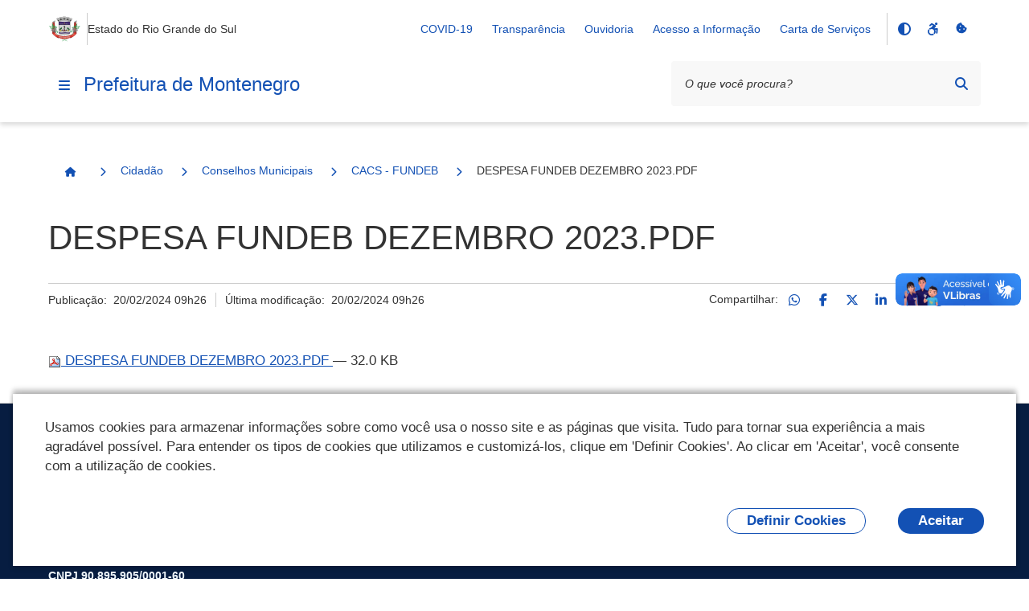

--- FILE ---
content_type: text/html;charset=utf-8
request_url: https://www.montenegro.rs.gov.br/cidadao/conselhos-municipais/cacs-fundeb/despesa-fundeb-dezembro-2023.pdf/view
body_size: 21042
content:
<!DOCTYPE html>
<html xmlns="http://www.w3.org/1999/xhtml" lang="pt-br" xml:lang="pt-br">
  <head><meta http-equiv="Content-Type" content="text/html; charset=UTF-8" />
    <meta name="viewport" content="width=device-width, initial-scale=1.0" />
    <meta http-equiv="X-UA-Compatible" content="ie=edge" />
    <title>DESPESA FUNDEB DEZEMBRO 2023.PDF — Prefeitura de Montenegro</title><meta property="og:site_name" content="Prefeitura de Montenegro" /><meta property="og:url" content="https://www.montenegro.rs.gov.br/cidadao/conselhos-municipais/cacs-fundeb/despesa-fundeb-dezembro-2023.pdf/view" /><meta property="og:type" content="website" /><meta property="og:title" content="DESPESA FUNDEB DEZEMBRO 2023.PDF" /><meta property="og:description" content="" /><meta property="og:image" content="https://www.montenegro.rs.gov.br/@@obter_logo_portal/rs-montenegro.png" /><meta property="og:image:type" content="image/png" /><meta name="twitter:card" content="summary" />
    <link rel="icon" href="/++resource++gov.cidades/favicon.ico" />
    <!-- Font Rawline-->
    <link rel="stylesheet" href="https://cdn.dsgovserprodesign.estaleiro.serpro.gov.br/design-system/fonts/rawline/css/rawline.css" />

    <!-- Fontawesome-->
    <link rel="stylesheet" href="https://cdnjs.cloudflare.com/ajax/libs/font-awesome/6.7.1/css/all.min.css" integrity="sha512-5Hs3dF2AEPkpNAR7UiOHba+lRSJNeM2ECkwxUIxC1Q/FLycGTbNapWXB4tP889k5T5Ju8fs4b1P5z/iB4nMfSQ==" crossorigin="anonymous" referrerpolicy="no-referrer" />

    <!-- Swiper -->
    <link rel="stylesheet" href="https://cdnjs.cloudflare.com/ajax/libs/Swiper/7.4.1/swiper-bundle.css" integrity="sha512-PYSQaQBKTu066xiq+XES4zNfKps3Za9xFsPH97MuEaP53a4kNFed/Q7lW539jALMETHApKj7/CZ1ac9d0NBzZA==" crossorigin="anonymous" referrerpolicy="no-referrer" />

    <script src="https://cdnjs.cloudflare.com/ajax/libs/Swiper/7.4.1/swiper-bundle.min.js" integrity="sha512-pY1t/ADgTwbfGbw0+mRGd33EroA5YgRUWhQNFpPIAdBzyoSb38FsFrf4wBTcS3GFPdTfgtpRrbGCkdl2C2OXYA==" crossorigin="anonymous" referrerpolicy="no-referrer"></script>

    <!-- Jquery -->
    <script src="https://cdn.jsdelivr.net/npm/js-cookie@3.0.1/dist/js.cookie.min.js" integrity="sha256-0H3Nuz3aug3afVbUlsu12Puxva3CP4EhJtPExqs54Vg=" crossorigin="anonymous"></script>

    <script src="https://code.jquery.com/jquery-3.6.0.min.js" integrity="sha256-/xUj+3OJU5yExlq6GSYGSHk7tPXikynS7ogEvDej/m4=" crossorigin="anonymous"></script>
  <link href="/++theme++padrao_govcidades/govcidadestema-7b2a0b0.css" rel="stylesheet" /><link rel="stylesheet" href="https://www.montenegro.rs.gov.br/++plone++lgpd.plugin/++unique++2025-03-19%2018%3A00%3A13.425987/lgpd-plugin-bundle.css" data-bundle="lgpd-plugin-bundle" /></head>

  <body id="visual-portal-wrapper" class="frontend icons-on portaltype-file section-cidadao site-Plone subsection-conselhos-municipais subsection-conselhos-municipais-cacs-fundeb subsection-conselhos-municipais-cacs-fundeb-despesa-fundeb-dezembro-2023.pdf template-file_view thumbs-on userrole-anonymous viewpermission-view" dir="ltr" data-base-url="https://www.montenegro.rs.gov.br/cidadao/conselhos-municipais/cacs-fundeb/despesa-fundeb-dezembro-2023.pdf" data-view-url="https://www.montenegro.rs.gov.br/cidadao/conselhos-municipais/cacs-fundeb/despesa-fundeb-dezembro-2023.pdf/view" data-portal-url="https://www.montenegro.rs.gov.br" data-i18ncatalogurl="https://www.montenegro.rs.gov.br/plonejsi18n" data-pat-pickadate="{&quot;date&quot;: {&quot;selectYears&quot;: 200}, &quot;time&quot;: {&quot;interval&quot;: 5 } }" data-pat-plone-modal="{&quot;actionOptions&quot;: {&quot;displayInModal&quot;: false}}"><nav class="govcidades-skip-menu" aria-label="Acesso rápido">
      <a href="#content" accesskey="1">
        <span class="sr-only">Ir para o</span>
        Conteúdo
        <span class="access-key">1</span>
      </a>
      <a href="/" accesskey="2">
        <span class="sr-only">Ir para a</span>
        Página Inicial
        <span class="access-key">2</span>
      </a>
      <a href="#main-navigation" accesskey="3">
        <span class="sr-only">Ir para o menu de</span>
        Navegação
        <span class="access-key">3</span>
      </a>
      <a href="#searchbox-94891" accesskey="4">
        <span class="sr-only">Ir para a</span>
        Busca
        <span class="access-key">4</span>
      </a>
      <a href="#govbr-cidades-footer" accesskey="5">
        <span class="sr-only">Ir para o</span>
        Mapa do site
        <span class="access-key">5</span>
      </a>
    </nav><section id="portal-toolbar"></section><header id="govbr-cidades-header" class="br-header" data-sticky="">
  <div class="container-lg">
    <div class="header-top">
      <div class="header-logo">
        <a href="https://www.montenegro.rs.gov.br" class="header-title fundo-azul text-blue-warm-vivid-70" aria-hidden="Prefeitura de Montenegro">
          <img src="https://www.montenegro.rs.gov.br/@@obter_logo_portal/rs-montenegro.png" alt="Prefeitura de Montenegro" />
        </a>
        <span class="br-divider vertical"></span>
        <div class="header-sign">Estado do Rio Grande do Sul</div>
      </div>

      <div class="header-actions">
        <button class="br-button circle small d-lg-none btn-contraste" type="button" aria-label="Contraste">
          <i class="fas fa-adjust" aria-hidden="true"></i>
        </button>
        <a href="https://www.montenegro.rs.gov.br/acessibilidade" class="br-button circle small d-lg-none" aria-label="Acessibilidade">
          <i class="fa-brands fa-accessible-icon" aria-hidden="true"></i>
        </a>
        <a href="#" class="br-button circle small d-lg-none" aria-label="Redefinir cookies" onclick="_redefinirCookies(); return false;">
          <i class="fa-solid fa-cookie-bite" aria-hidden="true"></i>
        </a>
        <div class="header-links dropdown">
          <button class="br-button circle small" type="button" data-toggle="dropdown" aria-label="Abrir Acesso Rápido">
            <i class="fas fa-ellipsis-v" aria-hidden="true"></i>
          </button>
          <div class="br-list">
            <div class="header">
              <div class="title">Acesso Rápido</div>
            </div>
            
              <a class="br-item" href="https://www.montenegro.rs.gov.br/covid-19">COVID-19</a>
            
              <a class="br-item" href="https://www.montenegro.rs.gov.br/municipio/portal-da-transparencia">Transparência</a>
            
              <a class="br-item" href="https://www.montenegro.rs.gov.br/cidadao/ouvidoria">Ouvidoria</a>
            
              <a class="br-item" href="https://www.montenegro.rs.gov.br/municipio/portal-da-transparencia/acesso-a-informacao">Acesso a Informação</a>
            
            
            
              <a class="br-item" href="https://www.montenegro.rs.gov.br/resolveuid/5184784f8a1e426c97a5870acb51c674">Carta de Serviços</a>
            
          </div>
        </div>

        
        <span class="br-divider vertical mx-half mx-sm-1"></span>

        <div class="header-functions dropdown">
          <button class="br-button circle small" type="button" data-toggle="dropdown" aria-label="Abrir Funcionalidades do Sistema">
            <i class="fas fa-th" aria-hidden="true"></i>
          </button>
          <div class="br-list">
            <div class="header">
              <div class="title">Funcionalidades do Sistema</div>
            </div>
            <div class="align-items-center br-item">
              <button class="br-button circle small btn-contraste" type="button" aria-label="Contraste">
                <i class="fas fa-adjust" aria-hidden="true"></i>
                <span class="text">Contraste</span>
              </button>
              <a href="https://www.montenegro.rs.gov.br/acessibilidade" class="br-button circle small" aria-label="Acessibilidade">
                <i class="fa-brands fa-accessible-icon" aria-hidden="true"></i>
                <span class="text">Acessibilidade</span>
              </a>
              <a href="#" class="br-button circle small" aria-label="Redefinir cookies" onclick="_redefinirCookies(); return false;">
                <i class="fa-solid fa-cookie-bite" aria-hidden="true"></i>
                <span class="text">Redefinir cookies</span>
              </a>
            </div>
          </div>
        </div>
        <div class="header-search-trigger">
          <button class="br-button circle" type="button" aria-label="Abrir Busca" data-toggle="search" data-target=".header-search">
            <i class="fas fa-search" aria-hidden="true"></i>
          </button>
        </div>
      </div>
    </div>
    <div class="header-bottom">
      <div class="header-menu d-flex align-items-center">
        <div class="header-menu-trigger">
          <button class="br-button circle" type="button" aria-label="Menu principal" data-toggle="menu" data-target="#main-navigation">
            <i class="fas fa-bars" aria-hidden="true"></i>
          </button>

        </div>
        <div class="header-info">
          <a href="https://www.montenegro.rs.gov.br" class="header-title fundo-azul text-blue-warm-vivid-70">Prefeitura de Montenegro</a>
        </div>
      </div>
      <form id="searchGadget_form" action="https://www.montenegro.rs.gov.br/@@search" role="search">

        <div class="header-search">
          <div class="br-input has-icon">
            <label for="searchbox-94891">Texto da pesquisa</label>
            <input id="searchbox-94891" name="SearchableText" type="text" placeholder="O que você procura?" />
            <button class="br-button circle small btn-busca-por-voz" type="submit" aria-label="Busca por voz">
              <i class="fas fa-microphone" aria-hidden="true"></i>
            </button>

            <button class="br-button circle small" type="submit" aria-label="Pesquisar">
              <i class="fas fa-search" aria-hidden="true"></i>
            </button>
          </div>
          <button class="br-button circle search-close ml-1" type="button" aria-label="Fechar Busca" data-dismiss="search">
            <i class="fas fa-times" aria-hidden="true"></i>
          </button>
        </div>
      </form>
    </div>
  </div>
</header><div class="redefinir-cookies cookie-pt-br" style="display: none" tabindex="0">
  
</div>
  <div id="main-navigation" class="br-menu">
    <div class="menu-container position-static shadow-lg-right">
      <div class="menu-panel h-auto position-static">
        <div class="menu-header">
          <div class="menu-title">
            <img src="https://www.montenegro.rs.gov.br/@@obter_logo_portal/rs-montenegro.png" alt="Prefeitura de Montenegro" />
          </div>
          <div class="menu-close">
            <button class="br-button circle" type="button" aria-label="Fechar o menu" data-dismiss="menu">
              <i class="fas fa-times" aria-hidden="true"></i>
            </button>
          </div>
        </div>

        <!-- MENU INICIO -->

        <nav class="menu-body">

          <div class="menu-folder">


  <a href="javascript: void(0)" title="" class="menu-item nivel-1 tem-subnivel">
    <span class="content">Canais de Atendimento</span>
  </a>


<ul>
<li>


  <a href="https://www.montenegro.rs.gov.br/canais_atendimento/fale_conosco" title="" class="menu-item nivel-2 ">
    <span class="content">Fale Conosco</span>
  </a>


</li>

</ul>
</div><div class="menu-folder">


  <a href="javascript: void(0)" title="" class="menu-item nivel-1 tem-subnivel">
    <span class="content">Cidadão</span>
  </a>


<ul>
<li>


  <a href="https://www.montenegro.rs.gov.br/cidadao/aplicativo-montenegro" title="" class="menu-item nivel-2 ">
    <span class="content">Aplicativo Montenegro</span>
  </a>


</li>
<li>


  <a href="https://www.montenegro.rs.gov.br/cidadao/biblioteca" title="" class="menu-item nivel-2 ">
    <span class="content">Biblioteca</span>
  </a>


</li>
<li>


  <a href="https://www.montenegro.rs.gov.br/cidadao/cadastro-unico" title="" class="menu-item nivel-2 ">
    <span class="content">Cadastro Único</span>
  </a>


</li>
<li>


  <a href="https://www.montenegro.rs.gov.br/cidadao/coleta-seletiva" title="" class="menu-item nivel-2 ">
    <span class="content">Coleta Seletiva</span>
  </a>


</li>
<li>


  <a href="javascript: void(0)" title="" class="menu-item nivel-2 tem-subnivel">
    <span class="content">Conselhos Municipais</span>
  </a>


<ul>
<li>


  <a href="https://www.montenegro.rs.gov.br/cidadao/conselhos-municipais/cmas-conselho-municipal-de-assistencia-social" title="" class="menu-item nivel-3 ">
    <span class="content">CMAS- Conselho Municipal De Assistência Social</span>
  </a>


</li>
<li>


  <a href="javascript: void(0)" title="" class="menu-item nivel-3 tem-subnivel">
    <span class="content">CME - Conselho Municipal de Educação</span>
  </a>


<ul>
<li>


  <a href="https://www.montenegro.rs.gov.br/cidadao/conselhos-municipais/cme-conselho-municipal-de-educacao-1/resolucoes-cme" title="" class="menu-item nivel-4 ">
    <span class="content">Resoluções - CME</span>
  </a>


</li>
<li>


  <a href="https://www.montenegro.rs.gov.br/cidadao/conselhos-municipais/cme-conselho-municipal-de-educacao-1/relatorios-cme" title="" class="menu-item nivel-4 ">
    <span class="content">Relatórios - CME</span>
  </a>


</li>
<li>


  <a href="javascript: void(0)" title="" class="menu-item nivel-4 tem-subnivel">
    <span class="content">Pareceres - CME</span>
  </a>


<ul>
<li>


  <a href="https://www.montenegro.rs.gov.br/cidadao/conselhos-municipais/cme-conselho-municipal-de-educacao-1/pareceres-cme/2010" title="" class="menu-item nivel-5 ">
    <span class="content">2010</span>
  </a>


</li>
<li>


  <a href="https://www.montenegro.rs.gov.br/cidadao/conselhos-municipais/cme-conselho-municipal-de-educacao-1/pareceres-cme/2011" title="" class="menu-item nivel-5 ">
    <span class="content">2011</span>
  </a>


</li>
<li>


  <a href="https://www.montenegro.rs.gov.br/cidadao/conselhos-municipais/cme-conselho-municipal-de-educacao-1/pareceres-cme/2012" title="" class="menu-item nivel-5 ">
    <span class="content">2012</span>
  </a>


</li>
<li>


  <a href="https://www.montenegro.rs.gov.br/cidadao/conselhos-municipais/cme-conselho-municipal-de-educacao-1/pareceres-cme/2013" title="" class="menu-item nivel-5 ">
    <span class="content">2013</span>
  </a>


</li>
<li>


  <a href="https://www.montenegro.rs.gov.br/cidadao/conselhos-municipais/cme-conselho-municipal-de-educacao-1/pareceres-cme/2014" title="" class="menu-item nivel-5 ">
    <span class="content">2014</span>
  </a>


</li>
<li>


  <a href="https://www.montenegro.rs.gov.br/cidadao/conselhos-municipais/cme-conselho-municipal-de-educacao-1/pareceres-cme/2015" title="" class="menu-item nivel-5 ">
    <span class="content">2015</span>
  </a>


</li>
<li>


  <a href="https://www.montenegro.rs.gov.br/cidadao/conselhos-municipais/cme-conselho-municipal-de-educacao-1/pareceres-cme/2016" title="" class="menu-item nivel-5 ">
    <span class="content">2016</span>
  </a>


</li>
<li>


  <a href="https://www.montenegro.rs.gov.br/cidadao/conselhos-municipais/cme-conselho-municipal-de-educacao-1/pareceres-cme/2017" title="" class="menu-item nivel-5 ">
    <span class="content">2017</span>
  </a>


</li>
<li>


  <a href="https://www.montenegro.rs.gov.br/cidadao/conselhos-municipais/cme-conselho-municipal-de-educacao-1/pareceres-cme/2018" title="" class="menu-item nivel-5 ">
    <span class="content">2018</span>
  </a>


</li>
<li>


  <a href="https://www.montenegro.rs.gov.br/cidadao/conselhos-municipais/cme-conselho-municipal-de-educacao-1/pareceres-cme/2019" title="" class="menu-item nivel-5 ">
    <span class="content">2019</span>
  </a>


</li>
<li>


  <a href="https://www.montenegro.rs.gov.br/cidadao/conselhos-municipais/cme-conselho-municipal-de-educacao-1/pareceres-cme/2020" title="" class="menu-item nivel-5 ">
    <span class="content">2020</span>
  </a>


</li>
<li>


  <a href="https://www.montenegro.rs.gov.br/cidadao/conselhos-municipais/cme-conselho-municipal-de-educacao-1/pareceres-cme/2021" title="" class="menu-item nivel-5 ">
    <span class="content">2021</span>
  </a>


</li>
<li>


  <a href="https://www.montenegro.rs.gov.br/cidadao/conselhos-municipais/cme-conselho-municipal-de-educacao-1/pareceres-cme/2022" title="" class="menu-item nivel-5 ">
    <span class="content">2022</span>
  </a>


</li>
<li>


  <a href="https://www.montenegro.rs.gov.br/cidadao/conselhos-municipais/cme-conselho-municipal-de-educacao-1/pareceres-cme/2023" title="" class="menu-item nivel-5 ">
    <span class="content">2023</span>
  </a>


</li>
<li>


  <a href="https://www.montenegro.rs.gov.br/cidadao/conselhos-municipais/cme-conselho-municipal-de-educacao-1/pareceres-cme/2024" title="" class="menu-item nivel-5 ">
    <span class="content">2024</span>
  </a>


</li>
<li>


  <a href="https://www.montenegro.rs.gov.br/cidadao/conselhos-municipais/cme-conselho-municipal-de-educacao-1/pareceres-cme/sinopse-de-pareceres-por-assunto-1981-2021" title="" class="menu-item nivel-5 ">
    <span class="content">Sinopse de Pareceres por Assunto 1981 - 2025</span>
  </a>


</li>
<li>


  <a href="https://www.montenegro.rs.gov.br/cidadao/conselhos-municipais/cme-conselho-municipal-de-educacao-1/pareceres-cme/copy_of_sinopse-de-pareceres-por-assunto-1981-2021" title="" class="menu-item nivel-5 ">
    <span class="content">2025</span>
  </a>


</li>

</ul>
</li>
<li>


  <a href="https://www.montenegro.rs.gov.br/cidadao/conselhos-municipais/cme-conselho-municipal-de-educacao-1/legislacao-cme" title="" class="menu-item nivel-4 ">
    <span class="content">Legislação - CME</span>
  </a>


</li>
<li>


  <a href="https://www.montenegro.rs.gov.br/cidadao/conselhos-municipais/cme-conselho-municipal-de-educacao-1/indicacoes-cme" title="" class="menu-item nivel-4 ">
    <span class="content">Indicações - CME</span>
  </a>


</li>

</ul>
</li>
<li>


  <a href="javascript: void(0)" title="Fundo de Manutenção e Desenvolvimento da Educação Básica" class="menu-item nivel-3 tem-subnivel">
    <span class="content">CACS - FUNDEB</span>
  </a>


<ul>
<li>


  <a href="https://www.montenegro.rs.gov.br/cidadao/conselhos-municipais/cacs-fundeb/relatorios-e-pareceres" title="" class="menu-item nivel-4 ">
    <span class="content">Relatórios e Pareceres</span>
  </a>


</li>
<li>


  <a href="https://www.montenegro.rs.gov.br/cidadao/conselhos-municipais/cacs-fundeb/leis-e-portarias" title="" class="menu-item nivel-4 ">
    <span class="content">Leis e Portarias</span>
  </a>


</li>
<li>


  <a href="https://www.montenegro.rs.gov.br/cidadao/conselhos-municipais/cacs-fundeb/demonstrativos-contabeis" title="" class="menu-item nivel-4 ">
    <span class="content">Demonstrativos Contábeis</span>
  </a>


</li>
<li>


  <a href="https://www.montenegro.rs.gov.br/cidadao/conselhos-municipais/cacs-fundeb/atas-de-reunioes" title="" class="menu-item nivel-4 ">
    <span class="content">Atas de Reuniões</span>
  </a>


</li>

</ul>
</li>
<li>


  <a href="https://www.montenegro.rs.gov.br/cidadao/conselhos-municipais/cmi-2013-conselho-municipal-do-idoso" title="" class="menu-item nivel-3 ">
    <span class="content">CMI – Conselho Municipal do Idoso</span>
  </a>


</li>
<li>


  <a href="https://www.montenegro.rs.gov.br/cidadao/conselhos-municipais/comcrad-conselho-municipal-dos-direitos-da-crianca-e-do-adolescente-1" title="" class="menu-item nivel-3 ">
    <span class="content">COMCRAD - Conselho Municipal dos Direitos da Criança e do Adolescente</span>
  </a>


</li>
<li>


  <a href="javascript: void(0)" title="" class="menu-item nivel-3 tem-subnivel">
    <span class="content">COMDEMA - Conselho Municipal de Defesa do Meio Ambiente</span>
  </a>


<ul>
<li>


  <a href="https://www.montenegro.rs.gov.br/cidadao/conselhos-municipais/comdema-conselho-municipal-de-defesa-do-meio-ambiente-1/legislacao" title="" class="menu-item nivel-4 ">
    <span class="content">Legislação</span>
  </a>


</li>
<li>


  <a href="https://www.montenegro.rs.gov.br/cidadao/conselhos-municipais/comdema-conselho-municipal-de-defesa-do-meio-ambiente-1/portarias" title="" class="menu-item nivel-4 ">
    <span class="content">Portarias</span>
  </a>


</li>
<li>


  <a href="javascript: void(0)" title="" class="menu-item nivel-4 tem-subnivel">
    <span class="content">Atas</span>
  </a>


<ul>
<li>


  <a href="https://www.montenegro.rs.gov.br/cidadao/conselhos-municipais/comdema-conselho-municipal-de-defesa-do-meio-ambiente-1/atas/atas-2023" title="" class="menu-item nivel-5 ">
    <span class="content">Atas 2023</span>
  </a>


</li>
<li>


  <a href="https://www.montenegro.rs.gov.br/cidadao/conselhos-municipais/comdema-conselho-municipal-de-defesa-do-meio-ambiente-1/atas/atas-2024" title="" class="menu-item nivel-5 ">
    <span class="content">Atas 2024</span>
  </a>


</li>
<li>


  <a href="https://www.montenegro.rs.gov.br/cidadao/conselhos-municipais/comdema-conselho-municipal-de-defesa-do-meio-ambiente-1/atas/atas-2025" title="" class="menu-item nivel-5 ">
    <span class="content">Atas 2025</span>
  </a>


</li>

</ul>
</li>
<li>


  <a href="javascript: void(0)" title="" class="menu-item nivel-4 tem-subnivel">
    <span class="content">Ofícios</span>
  </a>


<ul>
<li>


  <a href="https://www.montenegro.rs.gov.br/cidadao/conselhos-municipais/comdema-conselho-municipal-de-defesa-do-meio-ambiente-1/oficios/oficios-2023" title="" class="menu-item nivel-5 ">
    <span class="content">Ofícios 2023</span>
  </a>


</li>
<li>


  <a href="https://www.montenegro.rs.gov.br/cidadao/conselhos-municipais/comdema-conselho-municipal-de-defesa-do-meio-ambiente-1/oficios/oficios-2024" title="" class="menu-item nivel-5 ">
    <span class="content">Ofícios 2024</span>
  </a>


</li>

</ul>
</li>
<li>


  <a href="javascript: void(0)" title="" class="menu-item nivel-4 tem-subnivel">
    <span class="content">Pareceres</span>
  </a>


<ul>
<li>


  <a href="https://www.montenegro.rs.gov.br/cidadao/conselhos-municipais/comdema-conselho-municipal-de-defesa-do-meio-ambiente-1/pareceres/pareceres-2023" title="" class="menu-item nivel-5 ">
    <span class="content">Pareceres 2023</span>
  </a>


</li>
<li>


  <a href="https://www.montenegro.rs.gov.br/cidadao/conselhos-municipais/comdema-conselho-municipal-de-defesa-do-meio-ambiente-1/pareceres/pareceres-2025" title="" class="menu-item nivel-5 ">
    <span class="content">Pareceres 2024</span>
  </a>


</li>
<li>


  <a href="https://www.montenegro.rs.gov.br/cidadao/conselhos-municipais/comdema-conselho-municipal-de-defesa-do-meio-ambiente-1/pareceres/pareceres-2025-1" title="" class="menu-item nivel-5 ">
    <span class="content">Pareceres 2025</span>
  </a>


</li>

</ul>
</li>
<li>


  <a href="javascript: void(0)" title="" class="menu-item nivel-4 tem-subnivel">
    <span class="content">Resoluções</span>
  </a>


<ul>
<li>


  <a href="https://www.montenegro.rs.gov.br/cidadao/conselhos-municipais/comdema-conselho-municipal-de-defesa-do-meio-ambiente-1/resolucoes/resolucoes-2023" title="" class="menu-item nivel-5 ">
    <span class="content">Resoluções 2023</span>
  </a>


</li>
<li>


  <a href="https://www.montenegro.rs.gov.br/cidadao/conselhos-municipais/comdema-conselho-municipal-de-defesa-do-meio-ambiente-1/resolucoes/resolucoes-2024" title="" class="menu-item nivel-5 ">
    <span class="content">Resoluções 2024</span>
  </a>


</li>
<li>


  <a href="https://www.montenegro.rs.gov.br/cidadao/conselhos-municipais/comdema-conselho-municipal-de-defesa-do-meio-ambiente-1/resolucoes/resolucoes-2025" title="" class="menu-item nivel-5 ">
    <span class="content">Resoluções 2025</span>
  </a>


</li>

</ul>
</li>
<li>


  <a href="javascript: void(0)" title="" class="menu-item nivel-4 tem-subnivel">
    <span class="content">Lista de Presenças</span>
  </a>


<ul>
<li>


  <a href="https://www.montenegro.rs.gov.br/cidadao/conselhos-municipais/comdema-conselho-municipal-de-defesa-do-meio-ambiente-1/lista-de-presencas/lista-de-presencas-2023" title="" class="menu-item nivel-5 ">
    <span class="content">Lista de Presenças 2023</span>
  </a>


</li>
<li>


  <a href="https://www.montenegro.rs.gov.br/cidadao/conselhos-municipais/comdema-conselho-municipal-de-defesa-do-meio-ambiente-1/lista-de-presencas/lista-de-presencas-2024" title="" class="menu-item nivel-5 ">
    <span class="content">Lista de Presenças 2024</span>
  </a>


</li>
<li>


  <a href="https://www.montenegro.rs.gov.br/cidadao/conselhos-municipais/comdema-conselho-municipal-de-defesa-do-meio-ambiente-1/lista-de-presencas/lista-de-presenca-2025" title="" class="menu-item nivel-5 ">
    <span class="content">Lista de presença 2025</span>
  </a>


</li>

</ul>
</li>

</ul>
</li>
<li>


  <a href="javascript: void(0)" title="Presidente: Débora Regina Primaz" class="menu-item nivel-3 tem-subnivel">
    <span class="content">CMC - Conselho Municipal de Cultura</span>
  </a>


<ul>
<li>


  <a href="https://www.montenegro.rs.gov.br/cidadao/conselhos-municipais/cmc-conselho-municipal-de-cultura-1/atas-de-reunioes" title="" class="menu-item nivel-4 ">
    <span class="content">Atas de Reuniões</span>
  </a>


</li>
<li>


  <a href="https://www.montenegro.rs.gov.br/cidadao/conselhos-municipais/cmc-conselho-municipal-de-cultura-1/fotos" title="" class="menu-item nivel-4 ">
    <span class="content">Fotos</span>
  </a>


</li>
<li>


  <a href="https://www.montenegro.rs.gov.br/cidadao/conselhos-municipais/cmc-conselho-municipal-de-cultura-1/portarias" title="" class="menu-item nivel-4 ">
    <span class="content">Portarias</span>
  </a>


</li>

</ul>
</li>
<li>


  <a href="javascript: void(0)" title="Presidente: Marcelo Cardona" class="menu-item nivel-3 tem-subnivel">
    <span class="content">COMPLAD - Conselho Municipal do Plano Diretor</span>
  </a>


<ul>
<li>


  <a href="https://www.montenegro.rs.gov.br/cidadao/conselhos-municipais/complad-conselho-municipal-do-plano-diretor/atas-de-conselho" title="" class="menu-item nivel-4 ">
    <span class="content">Atas de Conselho</span>
  </a>


</li>
<li>


  <a href="https://www.montenegro.rs.gov.br/cidadao/conselhos-municipais/complad-conselho-municipal-do-plano-diretor/resolucoes" title="" class="menu-item nivel-4 ">
    <span class="content">Resoluções</span>
  </a>


</li>

</ul>
</li>
<li>


  <a href="https://www.montenegro.rs.gov.br/cidadao/conselhos-municipais/conselhos-municipais-outros" title="" class="menu-item nivel-3 ">
    <span class="content">Presidentes Conselhos Municipais</span>
  </a>


</li>
<li>


  <a href="javascript: void(0)" title="Presidente: Ademar Alvicio Henz" class="menu-item nivel-3 tem-subnivel">
    <span class="content">COMDER - Conselho Municipal de Desenvolvimento Rural</span>
  </a>


<ul>
<li>


  <a href="https://www.montenegro.rs.gov.br/cidadao/conselhos-municipais/comder-conselho-municipal-de-desenvolvimento-rural-1/atas-de-reunioes" title="" class="menu-item nivel-4 ">
    <span class="content">Atas de Reuniões</span>
  </a>


</li>
<li>


  <a href="https://www.montenegro.rs.gov.br/cidadao/conselhos-municipais/comder-conselho-municipal-de-desenvolvimento-rural-1/resolucoes" title="" class="menu-item nivel-4 ">
    <span class="content">Resoluções</span>
  </a>


</li>

</ul>
</li>

</ul>
</li>
<li>


  <a href="https://www.sefaz.rs.gov.br/Site/MontaMenu.aspx?MenuAlias=m_insc_div" title="" class="menu-item nivel-2 ">
    <span class="content">Lista dos devedores de ICMS/IPVA do Município inscritos em Dívida Ativa</span>
  </a>


</li>
<li>


  <a href="javascript: void(0)" title="" class="menu-item nivel-2 tem-subnivel">
    <span class="content">Legislação</span>
  </a>


<ul>
<li>


  <a href="javascript: void(0)" title="" class="menu-item nivel-3 tem-subnivel">
    <span class="content">PNAB - Política Nacional Aldir Blanc</span>
  </a>


<ul>
<li>


  <a href="https://www.montenegro.rs.gov.br/cidadao/legislacao/lei-aldir-blanc/informacoes-sobre-a-lei" title="" class="menu-item nivel-4 ">
    <span class="content">Informações Sobre a Lei</span>
  </a>


</li>
<li>


  <a href="https://www.montenegro.rs.gov.br/cidadao/legislacao/lei-aldir-blanc/2020" title="" class="menu-item nivel-4 ">
    <span class="content">2020</span>
  </a>


</li>
<li>


  <a href="https://www.montenegro.rs.gov.br/cidadao/legislacao/lei-aldir-blanc/2021" title="" class="menu-item nivel-4 ">
    <span class="content">2021</span>
  </a>


</li>

</ul>
</li>
<li>


  <a href="https://leismunicipais.com.br/prefeitura/rs/montenegro" title="" class="menu-item nivel-3 ">
    <span class="content">Leis Municipais</span>
  </a>


</li>
<li>


  <a href="https://www.montenegro.rs.gov.br/cidadao/legislacao/decretos-1" title="" class="menu-item nivel-3 ">
    <span class="content">Decretos</span>
  </a>


</li>
<li>


  <a href="https://www.montenegro.rs.gov.br/cidadao/legislacao/legislacao-tributaria" title="" class="menu-item nivel-3 ">
    <span class="content">Legislação Tributária</span>
  </a>


</li>

</ul>
</li>
<li>


  <a href="https://grp.montenegro.rs.gov.br/grp/acessoexterno/programaAcessoExterno.faces?codigo=689788" title="" class="menu-item nivel-2 ">
    <span class="content">Licenciamento Ambiental</span>
  </a>


</li>
<li>


  <a href="https://www.montenegro.rs.gov.br/resolveuid/8c37ac11e70048399f11eab26f6b33e0" title="" class="menu-item nivel-2 ">
    <span class="content">Lista de Espera para Educação Infantil</span>
  </a>


</li>
<li>


  <a href="https://www.montenegro.rs.gov.br/cidadao/ouvidoria" title="" class="menu-item nivel-2 ">
    <span class="content">Ouvidoria</span>
  </a>


</li>
<li>


  <a href="https://www.montenegro.rs.gov.br/cidadao/protocolos" title="" class="menu-item nivel-2 ">
    <span class="content">Protocolos</span>
  </a>


</li>
<li>


  <a href="https://www.montenegro.rs.gov.br/cidadao/smec-plano-municipal-de-educacao" title="" class="menu-item nivel-2 ">
    <span class="content">SMEC - Plano Municipal de Educação</span>
  </a>


</li>
<li>


  <a href="https://www.montenegro.rs.gov.br/cidadao/smma-plano-municipal-de-residuos-solidos" title="" class="menu-item nivel-2 ">
    <span class="content">SMMA - Plano Municipal de Resíduos Sólidos</span>
  </a>


</li>
<li>


  <a href="https://www.montenegro.rs.gov.br/cidadao/sms-plano-municipal-de-saude" title="" class="menu-item nivel-2 ">
    <span class="content">SMS - Plano Municipal de Saúde</span>
  </a>


</li>
<li>


  <a href="https://www.montenegro.rs.gov.br/cidadao/transporte-coletivo-1" title="" class="menu-item nivel-2 ">
    <span class="content">Transporte Coletivo</span>
  </a>


</li>
<li>


  <a href="https://www.montenegro.rs.gov.br/cidadao/indenizacoes-administrativas" title="" class="menu-item nivel-2 ">
    <span class="content">Indenizações Administrativas</span>
  </a>


</li>
<li>


  <a href="https://www.montenegro.rs.gov.br/cidadao/smma-plano-municipal-da-mata-atlantica" title="O Plano Municipal de Conservação e Recuperação da Mata Atlântica e Ecossistemas Naturais de Montenegro (PMMA Montenegro/RS) foi instituído através do Decreto n.º 10.230/2025. O Plano é um importante instrumento para a gestão da biodiversidade no Município de Montenegro. O foco principal do PMMA é a conservação e a recuperação do Bioma Mata Atlântica, mas os demais ecossistemas presentes no Bioma Pampa também serão abordados no plano. O Bioma Mata Atlântica possui elevada diversidade biológica, além de altos níveis de riqueza e endemismo de espécies, sendo por isso considerado um hotspot de biodiversidade mundial. Por concentrar a maior parte da população e da atividade econômica do Brasil, esse bioma já foi fortemente impactado. Por isso, é fundamental conservar os remanescentes existentes e recuperar áreas degradadas importantes para a conservação, como as matas ciliares no entorno das nascentes, rios e arroios, bem como as matas nas encostas dos morros. Estas ações são de grande importância, principalmente em municípios como Montenegro, que sofrem com enchentes, alagamentos, estiagens e possuem morros com blocos de rochas. Assim como no Município de Caxias do Sul, que é referência nacional, o Município de Montenegro está desenvolvendo seu PMMA em etapas. A primeira etapa já foi concluída com a elaboração e publicação do Programa de Trabalho e do Decreto Municipal. Devido aos eventos climáticos extremos que atingiram o Município de Montenegro e às restrições do calendário eleitoral para algumas ações como a Consulta Pública de Percepção Ambiental, o cronograma previsto no Programa de Trabalho publicado como anexo do Decreto Municipal será alterado e divulgado em breve. O PMMA de Montenegro está sendo elaborado por um Grupo de Trabalho composto por servidores da Prefeitura de Montenegro, por representantes do COMDEMA, de órgãos e instituições da sociedade civil organizada e empresas relacionadas à temática. O COMDEMA é responsável pela avaliação e aprovação do PMMA e seus produtos, enquanto a execução será de responsabilidade da SMMA, que possui Termo de Cooperação para gestão da flora nativa no Bioma Mata Atlântica (TCBMA) assinado junto ao Estado." class="menu-item nivel-2 ">
    <span class="content">SMMA - Plano Municipal da Mata Atlântica</span>
  </a>


</li>

</ul>
</div><div class="menu-folder">


  <a href="javascript: void(0)" title="" class="menu-item nivel-1 tem-subnivel">
    <span class="content">Contatos</span>
  </a>


<ul>
<li>


  <a href="https://www.montenegro.rs.gov.br/contatos/enderecos-telefones" title="" class="menu-item nivel-2 ">
    <span class="content">Endereços  -  Telefones</span>
  </a>


</li>

</ul>
</div><div class="menu-folder">


  <a href="javascript: void(0)" title="" class="menu-item nivel-1 tem-subnivel">
    <span class="content">ISS Digital</span>
  </a>


<ul>
<li>


  <a href="https://www.montenegro.rs.gov.br/iss-digital/nfs-e" title="" class="menu-item nivel-2 ">
    <span class="content">CONSULTAS AMBIENTE NFS-e ATÉ 31-12-2025</span>
  </a>


</li>
<li>


  <a href="https://www.montenegro.rs.gov.br/iss-digital/declaracoes-eletronicas" title="" class="menu-item nivel-2 ">
    <span class="content">DECLARAÇÕES ELETRÔNICAS</span>
  </a>


</li>
<li>


  <a href="https://www.montenegro.rs.gov.br/iss-digital/guias-para-pagamentos-consulta-situacao-fiscal" title="" class="menu-item nivel-2 ">
    <span class="content">GUIAS PARA PAGAMENTOS/CONSULTA SITUAÇÃO FISCAL</span>
  </a>


</li>
<li>


  <a href="https://www.montenegro.rs.gov.br/resolveuid/4c805c78ff8e4497904469969a287242" title="" class="menu-item nivel-2 ">
    <span class="content">LEGISLAÇÃO TRIBUTÁRIA</span>
  </a>


</li>
<li>


  <a href="https://www.nfse.gov.br/EmissorNacional/Login" title="" class="menu-item nivel-2 ">
    <span class="content">NOVO EMISSOR AMBIENTE NACIONAL NFS-e</span>
  </a>


</li>

</ul>
</div><div class="menu-folder">


  <a href="javascript: void(0)" title="" class="menu-item nivel-1 tem-subnivel">
    <span class="content">ITBI Online</span>
  </a>


<ul>
<li>


  <a href="https://www.montenegro.rs.gov.br/itbi-online/itbi-imposto-de-transmissao-de-bens-imoveis-inter-vivos" title="" class="menu-item nivel-2 ">
    <span class="content">ITBI - IMPOSTO DE TRANSMISSÃO DE BENS IMÓVEIS INTER-VIVOS</span>
  </a>


</li>

</ul>
</div><div class="menu-folder">


  <a href="javascript: void(0)" title="" class="menu-item nivel-1 tem-subnivel">
    <span class="content">Licenciamento Ambiental</span>
  </a>


<ul>
<li>


  <a href="https://www.montenegro.rs.gov.br/licenciamento-ambiental/licenciamento-ambiental" title="" class="menu-item nivel-2 ">
    <span class="content">Licenciamento Ambiental</span>
  </a>


</li>

</ul>
</div><div class="menu-folder">


  <a href="javascript: void(0)" title="" class="menu-item nivel-1 tem-subnivel">
    <span class="content">Município</span>
  </a>


<ul>
<li>


  <a href="https://www.montenegro.rs.gov.br/municipio/noticias" title="" class="menu-item nivel-2 ">
    <span class="content">Notícias</span>
  </a>


</li>
<li>


  <a href="javascript: void(0)" title="" class="menu-item nivel-2 tem-subnivel">
    <span class="content">Portal da Transparência</span>
  </a>


<ul>
<li>


  <a href="https://www.montenegro.rs.gov.br/municipio/portal-da-transparencia/compras-e-licitacoes" title="" class="menu-item nivel-3 ">
    <span class="content">Compras e Licitações</span>
  </a>


</li>
<li>


  <a href="javascript: void(0)" title="" class="menu-item nivel-3 tem-subnivel">
    <span class="content">Consulta a Obras Públicas Municipais</span>
  </a>


<ul>
<li>


  <a href="https://www.montenegro.rs.gov.br/municipio/portal-da-transparencia/consulta-a-obras-publicas-municipais/consulta-de-obras-publicas" title="" class="menu-item nivel-4 ">
    <span class="content">Consulta de Obras Públicas</span>
  </a>


</li>
<li>


  <a href="https://www.montenegro.rs.gov.br/municipio/portal-da-transparencia/consulta-a-obras-publicas-municipais/lista-de-obras-paralisadas" title="" class="menu-item nivel-4 ">
    <span class="content">Lista de Obras Paralisadas</span>
  </a>


</li>

</ul>
</li>
<li>


  <a href="https://www.montenegro.rs.gov.br/municipio/portal-da-transparencia/consulta-popular-ppa-2026-2029" title="" class="menu-item nivel-3 ">
    <span class="content">Consulta Popular PPA 2026-2029</span>
  </a>


</li>
<li>


  <a href="https://grp.montenegro.rs.gov.br/transparencia/portal/#/consultaConvenioParceriaRecebido" title="" class="menu-item nivel-3 ">
    <span class="content">Convênios e Transferências Voluntárias</span>
  </a>


</li>
<li>


  <a href="javascript: void(0)" title="" class="menu-item nivel-3 tem-subnivel">
    <span class="content">COVID-19</span>
  </a>


<ul>
<li>


  <a href="https://www.montenegro.rs.gov.br/municipio/portal-da-transparencia/covid-19/grupos-prioritarios" title="" class="menu-item nivel-4 ">
    <span class="content">Grupos prioritários</span>
  </a>


</li>
<li>


  <a href="https://www.montenegro.rs.gov.br/municipio/portal-da-transparencia/covid-19/locais-de-vacinacao" title="" class="menu-item nivel-4 ">
    <span class="content">Locais de Vacinação</span>
  </a>


</li>
<li>


  <a href="https://www.montenegro.rs.gov.br/municipio/portal-da-transparencia/covid-19/plano-de-vacinacao" title="" class="menu-item nivel-4 ">
    <span class="content">Plano de Vacinação</span>
  </a>


</li>
<li>


  <a href="https://www.montenegro.rs.gov.br/municipio/portal-da-transparencia/covid-19/vacinacao-contra-a-covid-19" title="" class="menu-item nivel-4 ">
    <span class="content">Vacinação Contra a COVID-19</span>
  </a>


</li>
<li>


  <a href="https://www.montenegro.rs.gov.br/municipio/portal-da-transparencia/covid-19/vacinometro-doses-aplicadas" title="" class="menu-item nivel-4 ">
    <span class="content">Vacinômetro - Doses aplicadas</span>
  </a>


</li>
<li>


  <a href="https://www.montenegro.rs.gov.br/municipio/portal-da-transparencia/covid-19/vacinas-em-uso-e-caracteristicas" title="" class="menu-item nivel-4 ">
    <span class="content">Vacinas em uso e características</span>
  </a>


</li>
<li>


  <a href="https://www.montenegro.rs.gov.br/municipio/portal-da-transparencia/covid-19/vacinas-e-insumos-recebidos" title="" class="menu-item nivel-4 ">
    <span class="content">Vacinas e Insumos Recebidos</span>
  </a>


</li>
<li>


  <a href="https://www.montenegro.rs.gov.br/municipio/portal-da-transparencia/covid-19/adultos-com-comorbidades" title="" class="menu-item nivel-4 ">
    <span class="content">Adultos com Comorbidades</span>
  </a>


</li>
<li>


  <a href="https://www.montenegro.rs.gov.br/municipio/portal-da-transparencia/covid-19/adolescentes-com-comorbidades" title="" class="menu-item nivel-4 ">
    <span class="content">Adolescentes com Comorbidades</span>
  </a>


</li>
<li>


  <a href="https://www.montenegro.rs.gov.br/municipio/portal-da-transparencia/covid-19/sobras-de-doses" title="" class="menu-item nivel-4 ">
    <span class="content">Sobras de Doses</span>
  </a>


</li>
<li>


  <a href="https://www.montenegro.rs.gov.br/municipio/portal-da-transparencia/covid-19/denuncia-de-irregularidades" title="" class="menu-item nivel-4 ">
    <span class="content">Denúncia de Irregularidades</span>
  </a>


</li>
<li>


  <a href="https://www.montenegro.rs.gov.br/municipio/portal-da-transparencia/covid-19/painel-covid-19" title="" class="menu-item nivel-4 ">
    <span class="content">Painel Covid-19</span>
  </a>


</li>
<li>


  <a href="https://www.montenegro.rs.gov.br/municipio/portal-da-transparencia/covid-19/testes-covid-19" title="" class="menu-item nivel-4 ">
    <span class="content">Testes COVID-19</span>
  </a>


</li>

</ul>
</li>
<li>


  <a href="https://cidadesdoe.serpro.gov.br/govbrcidades_doe/DoeConsultaCidadao?Hash=TgdAhWK=24tgzgXB3s/jrRa3IjCWfeAfZAt=Rym0n84=" title="" class="menu-item nivel-3 ">
    <span class="content">DOE - Diário Oficial Eletrônico</span>
  </a>


</li>
<li>


  <a href="https://www.montenegro.rs.gov.br/municipio/portal-da-transparencia/acesso-a-informacao" title="" class="menu-item nivel-3 ">
    <span class="content">e-SIC</span>
  </a>


</li>
<li>


  <a href="javascript: void(0)" title="" class="menu-item nivel-3 tem-subnivel">
    <span class="content">Emendas Impositivas</span>
  </a>


<ul>
<li>


  <a href="javascript: void(0)" title="" class="menu-item nivel-4 tem-subnivel">
    <span class="content">2023</span>
  </a>


<ul>
<li>


  <a href="https://www.montenegro.rs.gov.br/municipio/portal-da-transparencia/emendas-impositivas/2023/emendas-impositivas-municipais-2023" title="" class="menu-item nivel-5 ">
    <span class="content">Emendas Impositivas Municipais 2023</span>
  </a>


</li>

</ul>
</li>
<li>


  <a href="javascript: void(0)" title="" class="menu-item nivel-4 tem-subnivel">
    <span class="content">2024</span>
  </a>


<ul>
<li>


  <a href="https://www.montenegro.rs.gov.br/municipio/portal-da-transparencia/emendas-impositivas/2024/emendas-impositivas-2024-1" title="" class="menu-item nivel-5 ">
    <span class="content">Emendas Impositivas Municipais 2024</span>
  </a>


</li>

</ul>
</li>
<li>


  <a href="javascript: void(0)" title="" class="menu-item nivel-4 tem-subnivel">
    <span class="content">2025</span>
  </a>


<ul>
<li>


  <a href="https://www.montenegro.rs.gov.br/municipio/portal-da-transparencia/emendas-impositivas/2025/emendas-impositivas-municipais-2025" title="" class="menu-item nivel-5 ">
    <span class="content">Emendas Impositivas Municipais 2025</span>
  </a>


</li>

</ul>
</li>
<li>


  <a href="javascript: void(0)" title="" class="menu-item nivel-4 tem-subnivel">
    <span class="content">2026</span>
  </a>


<ul>
<li>


  <a href="https://www.montenegro.rs.gov.br/municipio/portal-da-transparencia/emendas-impositivas/2026/emendas-impositivas-municipais-2025" title="" class="menu-item nivel-5 ">
    <span class="content">Emendas Impositivas Municipais 2026</span>
  </a>


</li>

</ul>
</li>

</ul>
</li>
<li>


  <a href="javascript: void(0)" title="" class="menu-item nivel-3 tem-subnivel">
    <span class="content">Incentivos e Concessões</span>
  </a>


<ul>
<li>


  <a href="https://www.montenegro.rs.gov.br/municipio/portal-da-transparencia/incentivos-municipais-para-empresas/incentivos-municipais-2025" title="" class="menu-item nivel-4 ">
    <span class="content">Incentivos Municipais 2025</span>
  </a>


</li>
<li>


  <a href="javascript: void(0)" title="" class="menu-item nivel-4 tem-subnivel">
    <span class="content">Incentivos Econômicos Concedidos</span>
  </a>


<ul>
<li>


  <a href="https://www.montenegro.rs.gov.br/municipio/portal-da-transparencia/incentivos-municipais-para-empresas/incentivos-economicos-concedidos/exercicio-2025" title="" class="menu-item nivel-5 ">
    <span class="content">Exercício 2025</span>
  </a>


</li>

</ul>
</li>
<li>


  <a href="javascript: void(0)" title="" class="menu-item nivel-4 tem-subnivel">
    <span class="content">Concessões de Uso de Bens Públicos</span>
  </a>


<ul>
<li>


  <a href="https://www.montenegro.rs.gov.br/municipio/portal-da-transparencia/incentivos-municipais-para-empresas/concessoes-de-uso-de-bens-publicos/exercicio-2025" title="" class="menu-item nivel-5 ">
    <span class="content">Exercício 2025</span>
  </a>


</li>

</ul>
</li>

</ul>
</li>
<li>


  <a href="https://www.montenegro.rs.gov.br/municipio/portal-da-transparencia/lei-n-13-019-2014-editais-de-parcerias" title="" class="menu-item nivel-3 ">
    <span class="content">Lei n. 13.019/2014 - Editais de Parcerias</span>
  </a>


</li>
<li>


  <a href="https://www.montenegro.rs.gov.br/municipio/portal-da-transparencia/lei-paulo-gustavo" title="" class="menu-item nivel-3 ">
    <span class="content">Lei Paulo Gustavo</span>
  </a>


</li>
<li>


  <a href="javascript: void(0)" title="" class="menu-item nivel-3 tem-subnivel">
    <span class="content">Orçamento Público</span>
  </a>


<ul>
<li>


  <a href="javascript: void(0)" title="" class="menu-item nivel-4 tem-subnivel">
    <span class="content">PPA</span>
  </a>


<ul>
<li>


  <a href="https://www.montenegro.rs.gov.br/municipio/portal-da-transparencia/orcamento-publico/ppa-2022-2025/copy_of_ppa-2022-2025" title="" class="menu-item nivel-5 ">
    <span class="content">PPA 2022-2025</span>
  </a>


</li>
<li>


  <a href="https://www.montenegro.rs.gov.br/municipio/portal-da-transparencia/orcamento-publico/ppa-2022-2025/ppa-2026-2029" title="" class="menu-item nivel-5 ">
    <span class="content">PPA 2026-2029</span>
  </a>


</li>

</ul>
</li>
<li>


  <a href="javascript: void(0)" title="" class="menu-item nivel-4 tem-subnivel">
    <span class="content">LDO</span>
  </a>


<ul>
<li>


  <a href="javascript: void(0)" title="" class="menu-item nivel-5 tem-subnivel">
    <span class="content">LDO 2023</span>
  </a>


<ul>
<li>


  <a href="https://www.montenegro.rs.gov.br/municipio/portal-da-transparencia/orcamento-publico/ldo-2023/ldo-2023/lei-de-diretrizes-orcamentarias-2023" title="" class="menu-item nivel-6 ">
    <span class="content">Lei de diretrizes orçamentárias 2023</span>
  </a>


</li>

</ul>
</li>
<li>


  <a href="javascript: void(0)" title="" class="menu-item nivel-5 tem-subnivel">
    <span class="content">LDO 2024</span>
  </a>


<ul>
<li>


  <a href="https://www.montenegro.rs.gov.br/municipio/portal-da-transparencia/orcamento-publico/ldo-2023/ldo-2024/lei-de-diretrizes-orcamentarias-2024" title="" class="menu-item nivel-6 ">
    <span class="content">Lei de diretrizes orçamentárias 2024</span>
  </a>


</li>

</ul>
</li>
<li>


  <a href="javascript: void(0)" title="" class="menu-item nivel-5 tem-subnivel">
    <span class="content">LDO 2025</span>
  </a>


<ul>
<li>


  <a href="https://www.montenegro.rs.gov.br/municipio/portal-da-transparencia/orcamento-publico/ldo-2023/ldo-2025/lei-de-diretrizes-orcamentarias-2025" title="" class="menu-item nivel-6 ">
    <span class="content">Lei de diretrizes orçamentárias 2025</span>
  </a>


</li>

</ul>
</li>
<li>


  <a href="javascript: void(0)" title="" class="menu-item nivel-5 tem-subnivel">
    <span class="content">LDO 2026</span>
  </a>


<ul>
<li>


  <a href="https://www.montenegro.rs.gov.br/municipio/portal-da-transparencia/orcamento-publico/ldo-2023/ldo-2026/lei-de-diretrizes-orcamentarias-2026" title="" class="menu-item nivel-6 ">
    <span class="content">Lei de diretrizes orçamentárias 2026</span>
  </a>


</li>

</ul>
</li>

</ul>
</li>
<li>


  <a href="javascript: void(0)" title="" class="menu-item nivel-4 tem-subnivel">
    <span class="content">LOA</span>
  </a>


<ul>
<li>


  <a href="javascript: void(0)" title="" class="menu-item nivel-5 tem-subnivel">
    <span class="content">LOA 2023</span>
  </a>


<ul>
<li>


  <a href="https://www.montenegro.rs.gov.br/municipio/portal-da-transparencia/orcamento-publico/loa-2023/loa-2023/loa-2023" title="" class="menu-item nivel-6 ">
    <span class="content">LOA 2023</span>
  </a>


</li>

</ul>
</li>
<li>


  <a href="https://www.montenegro.rs.gov.br/municipio/portal-da-transparencia/orcamento-publico/loa-2023/loa2024" title="" class="menu-item nivel-5 ">
    <span class="content">LOA 2024</span>
  </a>


</li>
<li>


  <a href="https://www.montenegro.rs.gov.br/municipio/portal-da-transparencia/orcamento-publico/loa-2023/loa-2025" title="" class="menu-item nivel-5 ">
    <span class="content">LOA 2025</span>
  </a>


</li>

</ul>
</li>

</ul>
</li>
<li>


  <a href="javascript: void(0)" title="" class="menu-item nivel-3 tem-subnivel">
    <span class="content">PCA - Plano de Contratações Anual</span>
  </a>


<ul>
<li>


  <a href="https://www.montenegro.rs.gov.br/resolveuid/40099f6e95d8448491db4f93ec4d667b" title="" class="menu-item nivel-4 ">
    <span class="content">PCA 2023 - atualização nº 119</span>
  </a>


</li>
<li>


  <a href="https://www.montenegro.rs.gov.br/resolveuid/984fabc5b16c4bfb9bc9a13a46bbd067" title="" class="menu-item nivel-4 ">
    <span class="content">PCA 2024 - atualização nº 135</span>
  </a>


</li>
<li>


  <a href="https://www.montenegro.rs.gov.br/municipio/portal-da-transparencia/pca-plano-de-contratacoes-anual/pca-2025-1" title="" class="menu-item nivel-4 ">
    <span class="content">PCA 2025 - atualização nº 138</span>
  </a>


</li>
<li>


  <a href="https://www.montenegro.rs.gov.br/municipio/portal-da-transparencia/pca-plano-de-contratacoes-anual/pca-2026" title="" class="menu-item nivel-4 ">
    <span class="content">PCA 2026 - Atualização nº 10</span>
  </a>


</li>

</ul>
</li>
<li>


  <a href="https://www.montenegro.rs.gov.br/municipio/portal-da-transparencia/perguntas-frequentes" title="" class="menu-item nivel-3 ">
    <span class="content">Perguntas Frequentes</span>
  </a>


</li>
<li>


  <a href="https://grp.montenegro.rs.gov.br/transparencia/portal/#/" title="" class="menu-item nivel-3 ">
    <span class="content">Plataforma da Transparência</span>
  </a>


</li>
<li>


  <a href="https://www.montenegro.rs.gov.br/municipio/portal-da-transparencia/pnab-politica-nacional-aldir-blanc" title="" class="menu-item nivel-3 ">
    <span class="content">PNAB - Política Nacional Aldir Blanc</span>
  </a>


</li>
<li>


  <a href="javascript: void(0)" title="" class="menu-item nivel-3 tem-subnivel">
    <span class="content">Servidores</span>
  </a>


<ul>
<li>


  <a href="javascript: void(0)" title="" class="menu-item nivel-4 tem-subnivel">
    <span class="content">Relação de Servidores</span>
  </a>


<ul>
<li>


  <a href="https://www.montenegro.rs.gov.br/municipio/portal-da-transparencia/servidores/relacao-de-servidores/transparencia-relacao-de-servidores-2018" title="" class="menu-item nivel-5 ">
    <span class="content">Transparência | Relação de Servidores - 2018</span>
  </a>


</li>
<li>


  <a href="https://www.montenegro.rs.gov.br/municipio/portal-da-transparencia/servidores/relacao-de-servidores/transparencia-relacao-de-servidores-2020" title="" class="menu-item nivel-5 ">
    <span class="content">Transparência | Relação de Servidores - 2019</span>
  </a>


</li>
<li>


  <a href="https://www.montenegro.rs.gov.br/municipio/portal-da-transparencia/servidores/relacao-de-servidores/transparencia-relacao-de-servidores-2021-1" title="" class="menu-item nivel-5 ">
    <span class="content">Transparência | Relação de Servidores - 2020</span>
  </a>


</li>
<li>


  <a href="https://www.montenegro.rs.gov.br/municipio/portal-da-transparencia/servidores/relacao-de-servidores/transparencia-relacao-de-servidores-2021" title="" class="menu-item nivel-5 ">
    <span class="content">Transparência | Relação de Servidores - 2021</span>
  </a>


</li>
<li>


  <a href="https://www.montenegro.rs.gov.br/municipio/portal-da-transparencia/servidores/relacao-de-servidores/transparencia-relacao-de-servidores-2022" title="" class="menu-item nivel-5 ">
    <span class="content">Transparência | Relação de Servidores - 2022</span>
  </a>


</li>
<li>


  <a href="https://www.montenegro.rs.gov.br/municipio/portal-da-transparencia/servidores/relacao-de-servidores/transparencia-relacao-de-servidores-2023" title="" class="menu-item nivel-5 ">
    <span class="content">Transparência | Relação de Servidores - 2023</span>
  </a>


</li>
<li>


  <a href="https://www.montenegro.rs.gov.br/municipio/portal-da-transparencia/servidores/relacao-de-servidores/transparencia-relacao-de-servidores-2024-1" title="" class="menu-item nivel-5 ">
    <span class="content">Transparência | Relação de Servidores - 2024</span>
  </a>


</li>
<li>


  <a href="https://www.montenegro.rs.gov.br/municipio/portal-da-transparencia/servidores/relacao-de-servidores/transparencia-relacao-de-servidores-2025" title="" class="menu-item nivel-5 ">
    <span class="content">Transparência | Relação de Servidores - 2025</span>
  </a>


</li>

</ul>
</li>
<li>


  <a href="javascript: void(0)" title="" class="menu-item nivel-4 tem-subnivel">
    <span class="content">Tabela de Remunerações</span>
  </a>


<ul>
<li>


  <a href="https://www.montenegro.rs.gov.br/municipio/portal-da-transparencia/servidores/tabela-de-remuneracoes/transparencia-tabela-de-remuneracoes-2018" title="" class="menu-item nivel-5 ">
    <span class="content">Transparência | Tabela de Remunerações - 2018</span>
  </a>


</li>
<li>


  <a href="https://www.montenegro.rs.gov.br/municipio/portal-da-transparencia/servidores/tabela-de-remuneracoes/transparencia-tabela-de-remuneracoes-2019" title="" class="menu-item nivel-5 ">
    <span class="content">Transparência | Tabela de Remunerações - 2019</span>
  </a>


</li>
<li>


  <a href="https://www.montenegro.rs.gov.br/municipio/portal-da-transparencia/servidores/tabela-de-remuneracoes/transparencia-tabela-de-remuneracoes-2020" title="" class="menu-item nivel-5 ">
    <span class="content">Transparência | Tabela de Remunerações - 2020</span>
  </a>


</li>
<li>


  <a href="https://www.montenegro.rs.gov.br/municipio/portal-da-transparencia/servidores/tabela-de-remuneracoes/transparencia-tabela-de-remuneracoes-2021-1" title="" class="menu-item nivel-5 ">
    <span class="content">Transparência | Tabela de Remunerações - 2021</span>
  </a>


</li>
<li>


  <a href="https://www.montenegro.rs.gov.br/municipio/portal-da-transparencia/servidores/tabela-de-remuneracoes/transparencia-tabela-de-remuneracoes-2022-1" title="" class="menu-item nivel-5 ">
    <span class="content">Transparência | Tabela de Remunerações - 2022</span>
  </a>


</li>
<li>


  <a href="https://www.montenegro.rs.gov.br/municipio/portal-da-transparencia/servidores/tabela-de-remuneracoes/transparencia-tabela-de-remuneracoes-2023" title="" class="menu-item nivel-5 ">
    <span class="content">Transparência | Tabela de Remunerações - 2023</span>
  </a>


</li>
<li>


  <a href="https://www.montenegro.rs.gov.br/municipio/portal-da-transparencia/servidores/tabela-de-remuneracoes/transparencia-tabela-de-remuneracoes-2024" title="" class="menu-item nivel-5 ">
    <span class="content">Transparência | Tabela de Remunerações - 2024</span>
  </a>


</li>
<li>


  <a href="https://www.montenegro.rs.gov.br/municipio/portal-da-transparencia/servidores/tabela-de-remuneracoes/transparencia-tabela-de-remuneracoes-2025" title="" class="menu-item nivel-5 ">
    <span class="content">Transparência | Tabela de Remunerações - 2025</span>
  </a>


</li>

</ul>
</li>
<li>


  <a href="javascript: void(0)" title="" class="menu-item nivel-4 tem-subnivel">
    <span class="content">Tabela de Valores de Diárias</span>
  </a>


<ul>
<li>


  <a href="https://www.montenegro.rs.gov.br/municipio/portal-da-transparencia/servidores/tabela-de-valores-de-diarias/transparencia-tabela-de-valores-de-diarias-2018" title="" class="menu-item nivel-5 ">
    <span class="content">Transparência | Tabela de Valores de Diárias - 2018</span>
  </a>


</li>
<li>


  <a href="https://www.montenegro.rs.gov.br/municipio/portal-da-transparencia/servidores/tabela-de-valores-de-diarias/transparencia-tabela-de-valores-de-diarias-2019" title="" class="menu-item nivel-5 ">
    <span class="content">Transparência | Tabela de Valores de Diárias - 2019</span>
  </a>


</li>
<li>


  <a href="https://www.montenegro.rs.gov.br/municipio/portal-da-transparencia/servidores/tabela-de-valores-de-diarias/transparencia-tabela-de-valores-de-diarias-2020" title="" class="menu-item nivel-5 ">
    <span class="content">Transparência | Tabela de Valores de Diárias - 2020</span>
  </a>


</li>
<li>


  <a href="https://www.montenegro.rs.gov.br/municipio/portal-da-transparencia/servidores/tabela-de-valores-de-diarias/transparencia-tabela-de-valores-de-diarias-2021" title="" class="menu-item nivel-5 ">
    <span class="content">Transparência | Tabela de Valores de Diárias - 2021</span>
  </a>


</li>
<li>


  <a href="https://www.montenegro.rs.gov.br/municipio/portal-da-transparencia/servidores/tabela-de-valores-de-diarias/transparencia-tabela-de-valores-de-diarias-2022" title="" class="menu-item nivel-5 ">
    <span class="content">Transparência | Tabela de Valores de Diárias - 2022</span>
  </a>


</li>
<li>


  <a href="https://www.montenegro.rs.gov.br/municipio/portal-da-transparencia/servidores/tabela-de-valores-de-diarias/transparencia-tabela-de-valores-de-diarias-2023" title="" class="menu-item nivel-5 ">
    <span class="content">Transparência | Tabela de Valores de Diárias - 2023</span>
  </a>


</li>
<li>


  <a href="https://www.montenegro.rs.gov.br/municipio/portal-da-transparencia/servidores/tabela-de-valores-de-diarias/transparencia-tabela-de-valores-de-diarias-2024" title="" class="menu-item nivel-5 ">
    <span class="content">Transparência | Tabela de Valores de Diárias - 2024</span>
  </a>


</li>
<li>


  <a href="https://www.montenegro.rs.gov.br/municipio/portal-da-transparencia/servidores/tabela-de-valores-de-diarias/transparencia-tabela-de-valores-de-diarias-2025" title="" class="menu-item nivel-5 ">
    <span class="content">Transparência | Tabela de Valores de Diárias - 2025</span>
  </a>


</li>

</ul>
</li>
<li>


  <a href="https://www.montenegro.rs.gov.br/municipio/portal-da-transparencia/servidores/fap-demonstrativos-financeiros" title="" class="menu-item nivel-4 ">
    <span class="content">FAP  - Demonstrativos Financeiros</span>
  </a>


</li>

</ul>
</li>

</ul>
</li>
<li>


  <a href="javascript: void(0)" title="" class="menu-item nivel-2 tem-subnivel">
    <span class="content">Portal do Servidor</span>
  </a>


<ul>
<li>


  <a href="javascript: void(0)" title="" class="menu-item nivel-3 tem-subnivel">
    <span class="content">Boletim de Pessoal</span>
  </a>


<ul>
<li>


  <a href="https://www.montenegro.rs.gov.br/municipio/portal-do-servidor/boletim/copy3_of_transparencia-prefeitura-boletim-de-pessoal-2022-1" title="" class="menu-item nivel-4 ">
    <span class="content">Boletim de Pessoal - 2018</span>
  </a>


</li>
<li>


  <a href="https://www.montenegro.rs.gov.br/municipio/portal-do-servidor/boletim/copy2_of_transparencia-prefeitura-boletim-de-pessoal-2022-1" title="" class="menu-item nivel-4 ">
    <span class="content">Boletim de Pessoal - 2019</span>
  </a>


</li>
<li>


  <a href="https://www.montenegro.rs.gov.br/municipio/portal-do-servidor/boletim/copy_of_transparencia-prefeitura-boletim-de-pessoal-2022-1" title="" class="menu-item nivel-4 ">
    <span class="content">Boletim de Pessoal - 2020</span>
  </a>


</li>
<li>


  <a href="https://www.montenegro.rs.gov.br/municipio/portal-do-servidor/boletim/transparencia-prefeitura-boletim-de-pessoal-2022-1" title="" class="menu-item nivel-4 ">
    <span class="content">Boletim de Pessoal - 2021</span>
  </a>


</li>
<li>


  <a href="https://www.montenegro.rs.gov.br/municipio/portal-do-servidor/boletim/transparencia-prefeitura-boletim-de-pessoal-2022" title="" class="menu-item nivel-4 ">
    <span class="content">Boletim de Pessoal - 2022</span>
  </a>


</li>
<li>


  <a href="https://www.montenegro.rs.gov.br/municipio/portal-do-servidor/boletim/boletim-de-pessoal-2023" title="" class="menu-item nivel-4 ">
    <span class="content">Boletim de Pessoal - 2023</span>
  </a>


</li>
<li>


  <a href="https://www.montenegro.rs.gov.br/municipio/portal-do-servidor/boletim/boletim-de-pessoal-2024" title="" class="menu-item nivel-4 ">
    <span class="content">Boletim de Pessoal - 2024</span>
  </a>


</li>
<li>


  <a href="https://www.montenegro.rs.gov.br/municipio/portal-do-servidor/boletim/boletim-de-pessoal-2025" title="" class="menu-item nivel-4 ">
    <span class="content">Boletim de Pessoal - 2025</span>
  </a>


</li>

</ul>
</li>
<li>


  <a href="https://glpi.montenegro.rs.gov.br/" title="" class="menu-item nivel-3 ">
    <span class="content">Chamados de Informática</span>
  </a>


</li>
<li>


  <a href="javascript: void(0)" title="" class="menu-item nivel-3 tem-subnivel">
    <span class="content">FAP - Fundo de Aposentadoria e Pensão</span>
  </a>


<ul>
<li>


  <a href="https://www.montenegro.rs.gov.br/municipio/portal-do-servidor/fap-fundo-de-aposentadoria-e-pensao/informacoes-diversas" title="" class="menu-item nivel-4 ">
    <span class="content">Apresentações e Calendário de Reuniões</span>
  </a>


</li>
<li>


  <a href="javascript: void(0)" title="" class="menu-item nivel-4 tem-subnivel">
    <span class="content">Pautas e Atas de Reuniões</span>
  </a>


<ul>
<li>


  <a href="javascript: void(0)" title="" class="menu-item nivel-5 tem-subnivel">
    <span class="content">Comitê de Investimentos</span>
  </a>


<ul>
<li>


  <a href="https://www.montenegro.rs.gov.br/municipio/portal-do-servidor/fap-fundo-de-aposentadoria-e-pensao/atas-de-reunioes/comite-de-investimentos/comite-de-investimentos-2024" title="" class="menu-item nivel-6 ">
    <span class="content">Comitê de Investimentos - 2024</span>
  </a>


</li>
<li>


  <a href="https://www.montenegro.rs.gov.br/municipio/portal-do-servidor/fap-fundo-de-aposentadoria-e-pensao/atas-de-reunioes/comite-de-investimentos/comite-de-investimentos-2025" title="" class="menu-item nivel-6 ">
    <span class="content">Comitê de Investimentos - 2025</span>
  </a>


</li>

</ul>
</li>
<li>


  <a href="https://www.montenegro.rs.gov.br/municipio/portal-do-servidor/fap-fundo-de-aposentadoria-e-pensao/atas-de-reunioes/conselho-fiscal" title="" class="menu-item nivel-5 ">
    <span class="content">Conselho Fiscal</span>
  </a>


</li>
<li>


  <a href="javascript: void(0)" title="" class="menu-item nivel-5 tem-subnivel">
    <span class="content">Conselho de Administração</span>
  </a>


<ul>
<li>


  <a href="https://www.montenegro.rs.gov.br/municipio/portal-do-servidor/fap-fundo-de-aposentadoria-e-pensao/atas-de-reunioes/conselho-de-administracao-pasta/conselho-de-administracao" title="" class="menu-item nivel-6 ">
    <span class="content">Conselho de Administração - 2024</span>
  </a>


</li>
<li>


  <a href="https://www.montenegro.rs.gov.br/municipio/portal-do-servidor/fap-fundo-de-aposentadoria-e-pensao/atas-de-reunioes/conselho-de-administracao-pasta/2025" title="" class="menu-item nivel-6 ">
    <span class="content">Conselho de Administração - 2025</span>
  </a>


</li>

</ul>
</li>

</ul>
</li>
<li>


  <a href="https://www.montenegro.rs.gov.br/municipio/portal-do-servidor/fap-fundo-de-aposentadoria-e-pensao/calculo-atuarial" title="" class="menu-item nivel-4 ">
    <span class="content">Cálculo Atuarial | FAP</span>
  </a>


</li>
<li>


  <a href="javascript: void(0)" title="" class="menu-item nivel-4 tem-subnivel">
    <span class="content">Demonstrativos Financeiros</span>
  </a>


<ul>
<li>


  <a href="https://www.montenegro.rs.gov.br/municipio/portal-do-servidor/fap-fundo-de-aposentadoria-e-pensao/demonstrativos-financeiros/demonstrativos-financeiros-2018" title="" class="menu-item nivel-5 ">
    <span class="content">Demonstrativos Financeiros | 2018</span>
  </a>


</li>
<li>


  <a href="https://www.montenegro.rs.gov.br/municipio/portal-do-servidor/fap-fundo-de-aposentadoria-e-pensao/demonstrativos-financeiros/demonstrativos-financeiros-2019" title="" class="menu-item nivel-5 ">
    <span class="content">Demonstrativos Financeiros | 2019</span>
  </a>


</li>
<li>


  <a href="https://www.montenegro.rs.gov.br/municipio/portal-do-servidor/fap-fundo-de-aposentadoria-e-pensao/demonstrativos-financeiros/demonstrativos-financeiros-2020" title="" class="menu-item nivel-5 ">
    <span class="content">Demonstrativos Financeiros | 2020</span>
  </a>


</li>
<li>


  <a href="https://www.montenegro.rs.gov.br/municipio/portal-do-servidor/fap-fundo-de-aposentadoria-e-pensao/demonstrativos-financeiros/demonstrativos-financeiros-2021" title="" class="menu-item nivel-5 ">
    <span class="content">Demonstrativos Financeiros | 2021</span>
  </a>


</li>
<li>


  <a href="https://www.montenegro.rs.gov.br/municipio/portal-do-servidor/fap-fundo-de-aposentadoria-e-pensao/demonstrativos-financeiros/demonstrativos-financeiros-2022" title="" class="menu-item nivel-5 ">
    <span class="content">Demonstrativos Financeiros | 2022</span>
  </a>


</li>
<li>


  <a href="https://www.montenegro.rs.gov.br/municipio/portal-do-servidor/fap-fundo-de-aposentadoria-e-pensao/demonstrativos-financeiros/demonstrativos-financeiros-2023-1" title="" class="menu-item nivel-5 ">
    <span class="content">Demonstrativos Financeiros | 2023</span>
  </a>


</li>
<li>


  <a href="https://www.montenegro.rs.gov.br/municipio/portal-do-servidor/fap-fundo-de-aposentadoria-e-pensao/demonstrativos-financeiros/demonstrativos-financeiros-2024" title="" class="menu-item nivel-5 ">
    <span class="content">Demonstrativos Financeiros | 2024</span>
  </a>


</li>
<li>


  <a href="https://www.montenegro.rs.gov.br/municipio/portal-do-servidor/fap-fundo-de-aposentadoria-e-pensao/demonstrativos-financeiros/demonstrativos-financeiros-2025" title="" class="menu-item nivel-5 ">
    <span class="content">Demonstrativos Financeiros | 2025</span>
  </a>


</li>

</ul>
</li>
<li>


  <a href="javascript: void(0)" title="" class="menu-item nivel-4 tem-subnivel">
    <span class="content">Legislação - FAP</span>
  </a>


<ul>
<li>


  <a href="https://www.montenegro.rs.gov.br/municipio/portal-do-servidor/fap-fundo-de-aposentadoria-e-pensao/legislacao-fap/parcelamento" title="" class="menu-item nivel-5 ">
    <span class="content">Parcelamento</span>
  </a>


</li>
<li>


  <a href="https://www.montenegro.rs.gov.br/municipio/portal-do-servidor/fap-fundo-de-aposentadoria-e-pensao/legislacao-fap/outras-leis" title="" class="menu-item nivel-5 ">
    <span class="content">Outras Leis</span>
  </a>


</li>
<li>


  <a href="https://www.montenegro.rs.gov.br/municipio/portal-do-servidor/fap-fundo-de-aposentadoria-e-pensao/legislacao-fap/decretos-e-portarias" title="" class="menu-item nivel-5 ">
    <span class="content">Decretos e Portarias</span>
  </a>


</li>

</ul>
</li>
<li>


  <a href="https://www.montenegro.rs.gov.br/municipio/portal-do-servidor/fap-fundo-de-aposentadoria-e-pensao/politica-de-investimento" title="" class="menu-item nivel-4 ">
    <span class="content">Política de Investimento</span>
  </a>


</li>
<li>


  <a href="javascript: void(0)" title="" class="menu-item nivel-4 tem-subnivel">
    <span class="content">Prestações de Contas | FAP</span>
  </a>


<ul>
<li>


  <a href="https://www.montenegro.rs.gov.br/municipio/portal-do-servidor/fap-fundo-de-aposentadoria-e-pensao/prestacoes-de-contas-fap-1/prestacoes-de-contas-fap-2018" title="" class="menu-item nivel-5 ">
    <span class="content">Prestações de Contas | FAP - 2018</span>
  </a>


</li>
<li>


  <a href="https://www.montenegro.rs.gov.br/municipio/portal-do-servidor/fap-fundo-de-aposentadoria-e-pensao/prestacoes-de-contas-fap-1/prestacoes-de-contas-fap-2019" title="" class="menu-item nivel-5 ">
    <span class="content">Prestações de Contas | FAP - 2019</span>
  </a>


</li>
<li>


  <a href="https://www.montenegro.rs.gov.br/municipio/portal-do-servidor/fap-fundo-de-aposentadoria-e-pensao/prestacoes-de-contas-fap-1/prestacoes-de-contas-fap-2020" title="" class="menu-item nivel-5 ">
    <span class="content">Prestações de Contas | FAP - 2020</span>
  </a>


</li>
<li>


  <a href="https://www.montenegro.rs.gov.br/municipio/portal-do-servidor/fap-fundo-de-aposentadoria-e-pensao/prestacoes-de-contas-fap-1/prestacoes-de-contas-fap-2020-1" title="" class="menu-item nivel-5 ">
    <span class="content">Prestações de Contas | FAP - 2021</span>
  </a>


</li>
<li>


  <a href="https://www.montenegro.rs.gov.br/municipio/portal-do-servidor/fap-fundo-de-aposentadoria-e-pensao/prestacoes-de-contas-fap-1/prestacoes-de-contas-fap-2021" title="" class="menu-item nivel-5 ">
    <span class="content">Prestações de Contas | FAP - 2022</span>
  </a>


</li>
<li>


  <a href="https://www.montenegro.rs.gov.br/municipio/portal-do-servidor/fap-fundo-de-aposentadoria-e-pensao/prestacoes-de-contas-fap-1/prestacoes-de-contas-fap-2023" title="" class="menu-item nivel-5 ">
    <span class="content">Prestações de Contas | FAP - 2023</span>
  </a>


</li>
<li>


  <a href="https://www.montenegro.rs.gov.br/municipio/portal-do-servidor/fap-fundo-de-aposentadoria-e-pensao/prestacoes-de-contas-fap-1/prestacoes-de-contas-fap-2024" title="" class="menu-item nivel-5 ">
    <span class="content">Prestações de Contas | FAP - 2024</span>
  </a>


</li>
<li>


  <a href="https://www.montenegro.rs.gov.br/municipio/portal-do-servidor/fap-fundo-de-aposentadoria-e-pensao/prestacoes-de-contas-fap-1/copy_of_prestacoes-de-contas-fap-2021" title="" class="menu-item nivel-5 ">
    <span class="content">Prestações de Contas | FAP - 2025</span>
  </a>


</li>

</ul>
</li>
<li>


  <a href="https://www.canva.com/design/DAFcASi_6-M/VRz7a_cvp4vbYVYCOmK_hQ/watch?utm_content=DAFcASi_6-M&amp;utm_campaign=designshare&amp;utm_medium=link&amp;utm_source=publishsharelink" title="" class="menu-item nivel-4 ">
    <span class="content">Prova de Vida Gov.Br</span>
  </a>


</li>
<li>


  <a href="javascript: void(0)" title="" class="menu-item nivel-4 tem-subnivel">
    <span class="content">Relatórios Analíticos dos Investimentos</span>
  </a>


<ul>
<li>


  <a href="https://www.montenegro.rs.gov.br/municipio/portal-do-servidor/fap-fundo-de-aposentadoria-e-pensao/relatorios-analiticos-dos-investimentos/relatorios-2023" title="" class="menu-item nivel-5 ">
    <span class="content">Relatórios - 2023</span>
  </a>


</li>
<li>


  <a href="https://www.montenegro.rs.gov.br/municipio/portal-do-servidor/fap-fundo-de-aposentadoria-e-pensao/relatorios-analiticos-dos-investimentos/relatorios-2024" title="" class="menu-item nivel-5 ">
    <span class="content">Relatórios - 2024</span>
  </a>


</li>
<li>


  <a href="https://www.montenegro.rs.gov.br/municipio/portal-do-servidor/fap-fundo-de-aposentadoria-e-pensao/relatorios-analiticos-dos-investimentos/relatorios-2025" title="" class="menu-item nivel-5 ">
    <span class="content">Relatórios - 2025</span>
  </a>


</li>

</ul>
</li>
<li>


  <a href="javascript: void(0)" title="" class="menu-item nivel-4 tem-subnivel">
    <span class="content">Servidores | APR - Autorização de Aplicação e Resgate</span>
  </a>


<ul>
<li>


  <a href="https://www.montenegro.rs.gov.br/municipio/portal-do-servidor/fap-fundo-de-aposentadoria-e-pensao/apr/apr-fap-2018" title="" class="menu-item nivel-5 ">
    <span class="content">APR - FAP - 2018</span>
  </a>


</li>
<li>


  <a href="https://www.montenegro.rs.gov.br/municipio/portal-do-servidor/fap-fundo-de-aposentadoria-e-pensao/apr/apr-fap-2019" title="" class="menu-item nivel-5 ">
    <span class="content">APR - FAP - 2019</span>
  </a>


</li>
<li>


  <a href="https://www.montenegro.rs.gov.br/municipio/portal-do-servidor/fap-fundo-de-aposentadoria-e-pensao/apr/apr-fap-2020" title="" class="menu-item nivel-5 ">
    <span class="content">APR - FAP - 2020</span>
  </a>


</li>
<li>


  <a href="https://www.montenegro.rs.gov.br/municipio/portal-do-servidor/fap-fundo-de-aposentadoria-e-pensao/apr/apr-fap-2021-1" title="" class="menu-item nivel-5 ">
    <span class="content">APR - FAP - 2021</span>
  </a>


</li>
<li>


  <a href="https://www.montenegro.rs.gov.br/municipio/portal-do-servidor/fap-fundo-de-aposentadoria-e-pensao/apr/apr-fap-2022" title="" class="menu-item nivel-5 ">
    <span class="content">APR - FAP - 2022</span>
  </a>


</li>
<li>


  <a href="https://www.montenegro.rs.gov.br/municipio/portal-do-servidor/fap-fundo-de-aposentadoria-e-pensao/apr/apr-fap-2023" title="" class="menu-item nivel-5 ">
    <span class="content">APR - FAP - 2023</span>
  </a>


</li>
<li>


  <a href="https://www.montenegro.rs.gov.br/municipio/portal-do-servidor/fap-fundo-de-aposentadoria-e-pensao/apr/apr-fap-2024" title="" class="menu-item nivel-5 ">
    <span class="content">APR - FAP - 2024</span>
  </a>


</li>
<li>


  <a href="https://www.montenegro.rs.gov.br/municipio/portal-do-servidor/fap-fundo-de-aposentadoria-e-pensao/apr/apr-fap-2025" title="" class="menu-item nivel-5 ">
    <span class="content">APR - FAP - 2025</span>
  </a>


</li>

</ul>
</li>
<li>


  <a href="https://montenegro.1doc.com.br/atendimento/b.php?pg=o/central_servicos&amp;tab=categoria&amp;filter=01K0SPFZH7FME4XBA9BQN67N95" title="" class="menu-item nivel-4 ">
    <span class="content">Previdência - Fale Conosco</span>
  </a>


</li>

</ul>
</li>
<li>


  <a href="javascript: void(0)" title="" class="menu-item nivel-3 tem-subnivel">
    <span class="content">FAS - Fundo de Assistência a Saúde</span>
  </a>


<ul>
<li>


  <a href="https://www.montenegro.rs.gov.br/municipio/portal-do-servidor/fundo-de-assistencia-a-saude-fas/legislacao-fas" title="" class="menu-item nivel-4 ">
    <span class="content">Legislação - FAS</span>
  </a>


</li>
<li>


  <a href="javascript: void(0)" title="" class="menu-item nivel-4 tem-subnivel">
    <span class="content">Plano de Saúde</span>
  </a>


<ul>
<li>


  <a href="https://www.montenegro.rs.gov.br/municipio/portal-do-servidor/fundo-de-assistencia-a-saude-fas/plano-de-saude-1/contrato-unimed-ndeg-112112018-encerrado" title="" class="menu-item nivel-5 ">
    <span class="content">Contrato Unimed n° 112112018 - Encerrado</span>
  </a>


</li>
<li>


  <a href="https://www.montenegro.rs.gov.br/municipio/portal-do-servidor/fundo-de-assistencia-a-saude-fas/plano-de-saude-1/contrato-unimed-ndeg-404112023-vigente" title="" class="menu-item nivel-5 ">
    <span class="content">Contrato Unimed n° 404112023 - Vigente</span>
  </a>


</li>

</ul>
</li>
<li>


  <a href="https://www.montenegro.rs.gov.br/municipio/portal-do-servidor/fundo-de-assistencia-a-saude-fas/plano-odontologico" title="" class="menu-item nivel-4 ">
    <span class="content">Plano Odontológico</span>
  </a>


</li>
<li>


  <a href="https://montenegro.1doc.com.br/atendimento/b.php?pg=o/central_servicos&amp;tab=categoria&amp;filter=01K0SPFZH7FME4XBA9BQN67N95" title="" class="menu-item nivel-4 ">
    <span class="content">FAS - Fale Conosco</span>
  </a>


</li>
<li>


  <a href="javascript: void(0)" title="" class="menu-item nivel-4 tem-subnivel">
    <span class="content">Atas e Pautas de Reuniões</span>
  </a>


<ul>
<li>


  <a href="https://www.montenegro.rs.gov.br/municipio/portal-do-servidor/fundo-de-assistencia-a-saude-fas/atas-e-pautas-de-reunioes/atas-de-reunioes" title="" class="menu-item nivel-5 ">
    <span class="content">Atas de Reuniões - 2024</span>
  </a>


</li>
<li>


  <a href="https://www.montenegro.rs.gov.br/municipio/portal-do-servidor/fundo-de-assistencia-a-saude-fas/atas-e-pautas-de-reunioes/atas-e-pautas-de-reunioes-2025" title="" class="menu-item nivel-5 ">
    <span class="content">Atas e Pautas de Reuniões - 2025</span>
  </a>


</li>

</ul>
</li>

</ul>
</li>
<li>


  <a href="https://OCWEB01S1P.seniorcloud.com.br:30211/rubiweb" title="" class="menu-item nivel-3 ">
    <span class="content">Folha de Pagamento</span>
  </a>


</li>
<li>


  <a href="https://montenegro.1doc.com.br/b.php?pg=wp/wp&amp;itd=13" title="" class="menu-item nivel-3 ">
    <span class="content">Protocolos Servidores</span>
  </a>


</li>
<li>


  <a href="https://www.montenegro.rs.gov.br/resolveuid/8e90353b539441d88eff15263a2e0018" title="" class="menu-item nivel-3 ">
    <span class="content">Wiipo - Contracheque</span>
  </a>


</li>

</ul>
</li>
<li>


  <a href="javascript: void(0)" title="" class="menu-item nivel-2 tem-subnivel">
    <span class="content">Publicações</span>
  </a>


<ul>
<li>


  <a href="javascript: void(0)" title="" class="menu-item nivel-3 tem-subnivel">
    <span class="content">Concursos Públicos</span>
  </a>


<ul>
<li>


  <a href="https://www.montenegro.rs.gov.br/municipio/publicacoes/concursos-publicos/concurso-publico-2016" title="" class="menu-item nivel-4 ">
    <span class="content">Concurso Público - 2016</span>
  </a>


</li>
<li>


  <a href="https://www.montenegro.rs.gov.br/municipio/publicacoes/concursos-publicos/concurso-publico-2019" title="" class="menu-item nivel-4 ">
    <span class="content">Concurso Público - 2019</span>
  </a>


</li>
<li>


  <a href="https://www.montenegro.rs.gov.br/municipio/publicacoes/concursos-publicos/concurso-publico-2025" title="" class="menu-item nivel-4 ">
    <span class="content">Concurso Público - 2025</span>
  </a>


</li>

</ul>
</li>
<li>


  <a href="https://cidadesdoe.serpro.gov.br/govbrcidades_doe/DoeConsultaCidadao?Hash=TgdAhWK=24tgzgXB3s/jrRa3IjCWfeAfZAt=Rym0n84=" title="" class="menu-item nivel-3 ">
    <span class="content">DOE - Diário Oficial Eletrônico</span>
  </a>


</li>
<li>


  <a href="https://www.montenegro.rs.gov.br/municipio/publicacoes/processos-seletivos-1" title="" class="menu-item nivel-3 ">
    <span class="content">Processos Seletivos</span>
  </a>


</li>

</ul>
</li>
<li>


  <a href="https://www.montenegro.rs.gov.br/municipio/alvara-web-prefeitura" title="" class="menu-item nivel-2 ">
    <span class="content">Sala do Empreendedor - Prefeitura</span>
  </a>


</li>
<li>


  <a href="javascript: void(0)" title="" class="menu-item nivel-2 tem-subnivel">
    <span class="content">Secretarias</span>
  </a>


<ul>
<li>


  <a href="javascript: void(0)" title="" class="menu-item nivel-3 tem-subnivel">
    <span class="content">ACOM</span>
  </a>


<ul>
<li>


  <a href="https://www.montenegro.rs.gov.br/municipio/secretarias-1/acom/assessor-de-comunicacao" title="" class="menu-item nivel-4 ">
    <span class="content">Assessoria de Comunicação</span>
  </a>


</li>
<li>


  <a href="https://www.montenegro.rs.gov.br/municipio/secretarias-1/acom/secao-de-suporte-tecnico" title="" class="menu-item nivel-4 ">
    <span class="content">Seção de Suporte Técnico</span>
  </a>


</li>

</ul>
</li>
<li>


  <a href="javascript: void(0)" title="" class="menu-item nivel-3 tem-subnivel">
    <span class="content">GABINETE DO PREFEITO</span>
  </a>


<ul>
<li>


  <a href="https://www.montenegro.rs.gov.br/municipio/secretarias-1/gabinete-do-prefeito/prefeito" title="" class="menu-item nivel-4 ">
    <span class="content">Prefeito</span>
  </a>


</li>
<li>


  <a href="https://www.montenegro.rs.gov.br/municipio/secretarias-1/gabinete-do-prefeito/vice-prefeito" title="" class="menu-item nivel-4 ">
    <span class="content">Vice Prefeito</span>
  </a>


</li>
<li>


  <a href="https://www.montenegro.rs.gov.br/municipio/secretarias-1/gabinete-do-prefeito/chefia-de-gabinete" title="" class="menu-item nivel-4 ">
    <span class="content">Chefia de Gabinete</span>
  </a>


</li>
<li>


  <a href="javascript: void(0)" title="Assessoria de Comunicação" class="menu-item nivel-4 tem-subnivel">
    <span class="content">ACOM</span>
  </a>


<ul>
<li>


  <a href="https://www.montenegro.rs.gov.br/municipio/secretarias-1/gabinete-do-prefeito/acom/assessor-de-comunicacao" title="" class="menu-item nivel-5 ">
    <span class="content">Assessoria de Comunicação</span>
  </a>


</li>
<li>


  <a href="https://www.montenegro.rs.gov.br/municipio/secretarias-1/gabinete-do-prefeito/acom/secao-de-suporte-tecnico" title="" class="menu-item nivel-5 ">
    <span class="content">Seção de Suporte Técnico</span>
  </a>


</li>

</ul>
</li>
<li>


  <a href="https://www.montenegro.rs.gov.br/municipio/secretarias-1/gabinete-do-prefeito/assessor-especial-ii" title="" class="menu-item nivel-4 ">
    <span class="content">Assessor Especial</span>
  </a>


</li>
<li>


  <a href="https://www.montenegro.rs.gov.br/municipio/secretarias-1/gabinete-do-prefeito/gerencia-de-contratos-e-convenios" title="" class="menu-item nivel-4 ">
    <span class="content">Gerência de Contratos e Convênios</span>
  </a>


</li>
<li>


  <a href="https://www.montenegro.rs.gov.br/municipio/secretarias-1/gabinete-do-prefeito/secao-de-reuniao" title="" class="menu-item nivel-4 ">
    <span class="content">Seção de Recepção</span>
  </a>


</li>
<li>


  <a href="javascript: void(0)" title="" class="menu-item nivel-4 tem-subnivel">
    <span class="content">Órgãos de Cooperação</span>
  </a>


<ul>
<li>


  <a href="https://www.montenegro.rs.gov.br/municipio/secretarias-1/gabinete-do-prefeito/orgaos-de-cooperacao/orgaos-de-cooperacao" title="" class="menu-item nivel-5 ">
    <span class="content">Órgãos de Cooperação</span>
  </a>


</li>
<li>


  <a href="https://www.montenegro.rs.gov.br/municipio/secretarias-1/gabinete-do-prefeito/orgaos-de-cooperacao/junta-de-servico-militar" title="" class="menu-item nivel-5 ">
    <span class="content">Junta de Serviço Militar</span>
  </a>


</li>
<li>


  <a href="https://www.montenegro.rs.gov.br/municipio/secretarias-1/gabinete-do-prefeito/orgaos-de-cooperacao/defesa-civil" title="" class="menu-item nivel-5 ">
    <span class="content">Defesa Civil</span>
  </a>


</li>
<li>


  <a href="https://www.montenegro.rs.gov.br/municipio/secretarias-1/gabinete-do-prefeito/orgaos-de-cooperacao/conselhio" title="" class="menu-item nivel-5 ">
    <span class="content">Conselho Tutelar</span>
  </a>


</li>

</ul>
</li>
<li>


  <a href="javascript: void(0)" title="" class="menu-item nivel-4 tem-subnivel">
    <span class="content">Departamento de Transporte e Trânsito</span>
  </a>


<ul>
<li>


  <a href="https://www.montenegro.rs.gov.br/municipio/secretarias-1/gabinete-do-prefeito/departamento-de-transporte-e-transito-1/diretor-de-transito" title="" class="menu-item nivel-5 ">
    <span class="content">Diretoria de Trânsito</span>
  </a>


</li>
<li>


  <a href="https://www.montenegro.rs.gov.br/municipio/secretarias-1/gabinete-do-prefeito/departamento-de-transporte-e-transito-1/turma-de-manutencao" title="" class="menu-item nivel-5 ">
    <span class="content">Turma de Manutenção</span>
  </a>


</li>
<li>


  <a href="https://www.montenegro.rs.gov.br/municipio/secretarias-1/gabinete-do-prefeito/departamento-de-transporte-e-transito-1/servico-de-fiscalizacao-de-transito" title="" class="menu-item nivel-5 ">
    <span class="content">Serviço de Fiscalização de Trânsito</span>
  </a>


</li>

</ul>
</li>
<li>


  <a href="https://www.montenegro.rs.gov.br/municipio/secretarias-1/gabinete-do-prefeito/servico-da-guarda-municipal" title="" class="menu-item nivel-4 ">
    <span class="content">Departamento da Guarda de Trânsito e Segurança</span>
  </a>


</li>

</ul>
</li>
<li>


  <a href="javascript: void(0)" title="Procuradoria-Geral do Município" class="menu-item nivel-3 tem-subnivel">
    <span class="content">PGM</span>
  </a>


<ul>
<li>


  <a href="https://www.montenegro.rs.gov.br/municipio/secretarias-1/procuradoria-geral-do-municipio/procurador-geral" title="" class="menu-item nivel-4 ">
    <span class="content">Procuradoria-Geral</span>
  </a>


</li>
<li>


  <a href="https://www.montenegro.rs.gov.br/municipio/secretarias-1/procuradoria-geral-do-municipio/assessores-juridicos" title="" class="menu-item nivel-4 ">
    <span class="content">Assessores Jurídicos</span>
  </a>


</li>
<li>


  <a href="https://www.montenegro.rs.gov.br/municipio/secretarias-1/procuradoria-geral-do-municipio/departamento-de-pesquisa-jurisprudencial-e-pareceres" title="" class="menu-item nivel-4 ">
    <span class="content">Departamento de Pesquisa Jurisprudencial e Pareceres</span>
  </a>


</li>
<li>


  <a href="https://www.montenegro.rs.gov.br/municipio/secretarias-1/procuradoria-geral-do-municipio/assessor-de-apoio-legislativo" title="" class="menu-item nivel-4 ">
    <span class="content">Assessoria de Apoio Legislativo</span>
  </a>


</li>
<li>


  <a href="https://www.montenegro.rs.gov.br/municipio/secretarias-1/procuradoria-geral-do-municipio/secao-de-suporte-tecnico" title="" class="menu-item nivel-4 ">
    <span class="content">Seção de Suporte Técnico</span>
  </a>


</li>

</ul>
</li>
<li>


  <a href="javascript: void(0)" title="Secretaria Geral" class="menu-item nivel-3 tem-subnivel">
    <span class="content">SG</span>
  </a>


<ul>
<li>


  <a href="https://www.montenegro.rs.gov.br/municipio/secretarias-1/secretaria-geral/secretaria-geral" title="" class="menu-item nivel-4 ">
    <span class="content">Secretaria Geral</span>
  </a>


</li>
<li>


  <a href="https://www.montenegro.rs.gov.br/municipio/secretarias-1/secretaria-geral/secao-de-protocolo" title="" class="menu-item nivel-4 ">
    <span class="content">Seção de Protocolo</span>
  </a>


</li>
<li>


  <a href="https://www.montenegro.rs.gov.br/municipio/secretarias-1/secretaria-geral/secao-de-suporte-tecnico" title="" class="menu-item nivel-4 ">
    <span class="content">Seção de Suporte Técnico</span>
  </a>


</li>
<li>


  <a href="https://www.montenegro.rs.gov.br/municipio/secretarias-1/secretaria-geral/setor-de-arquivo-geral" title="" class="menu-item nivel-4 ">
    <span class="content">Setor de Arquivo Geral</span>
  </a>


</li>

</ul>
</li>
<li>


  <a href="javascript: void(0)" title="Secretaria Municipal de Administração" class="menu-item nivel-3 tem-subnivel">
    <span class="content">SMAD</span>
  </a>


<ul>
<li>


  <a href="https://www.montenegro.rs.gov.br/municipio/secretarias-1/smad/departamento-de-compras" title="" class="menu-item nivel-4 ">
    <span class="content">Departamento de Compras</span>
  </a>


</li>
<li>


  <a href="https://www.montenegro.rs.gov.br/municipio/secretarias-1/smad/departamento-de-informatica" title="" class="menu-item nivel-4 ">
    <span class="content">Departamento de Tecnologia da Informação</span>
  </a>


</li>
<li>


  <a href="https://www.montenegro.rs.gov.br/municipio/secretarias-1/smad/departamento-de-recursos-humanos" title="" class="menu-item nivel-4 ">
    <span class="content">Departamento de Recursos Humanos</span>
  </a>


</li>
<li>


  <a href="https://www.montenegro.rs.gov.br/municipio/secretarias-1/smad/departamento-de-gestao-de-pessoas" title="" class="menu-item nivel-4 ">
    <span class="content">Diretoria de Gestão de Pessoas</span>
  </a>


</li>
<li>


  <a href="https://www.montenegro.rs.gov.br/municipio/secretarias-1/smad/departamento-de-licitacoes" title="" class="menu-item nivel-4 ">
    <span class="content">Diretoria de Licitações</span>
  </a>


</li>
<li>


  <a href="https://www.montenegro.rs.gov.br/municipio/secretarias-1/smad/departamento-de-processamento-folha-de-pagamento" title="" class="menu-item nivel-4 ">
    <span class="content">Diretoria de Processamento Folha de Pagamento</span>
  </a>


</li>
<li>


  <a href="https://www.montenegro.rs.gov.br/municipio/secretarias-1/smad/fap-fas" title="" class="menu-item nivel-4 ">
    <span class="content">FAP - FAS</span>
  </a>


</li>
<li>


  <a href="https://www.montenegro.rs.gov.br/municipio/secretarias-1/smad/smad" title="" class="menu-item nivel-4 ">
    <span class="content">Secretaria Municipal de Administração</span>
  </a>


</li>
<li>


  <a href="https://www.montenegro.rs.gov.br/municipio/secretarias-1/smad/seguranca-do-trabalho" title="" class="menu-item nivel-4 ">
    <span class="content">Segurança do Trabalho</span>
  </a>


</li>
<li>


  <a href="https://www.montenegro.rs.gov.br/municipio/secretarias-1/smad/departamento-de-atividades-auxiliares" title="" class="menu-item nivel-4 ">
    <span class="content">Setor de Atividades Auxiliares</span>
  </a>


</li>

</ul>
</li>
<li>


  <a href="javascript: void(0)" title="Secretaria Municipal de Desenvolvimento Rural" class="menu-item nivel-3 tem-subnivel">
    <span class="content">SMDR</span>
  </a>


<ul>
<li>


  <a href="https://www.montenegro.rs.gov.br/municipio/secretarias-1/smdr/departamento-de-manutencao-e-construcao-de-estradas" title="" class="menu-item nivel-4 ">
    <span class="content">Departamento de Manutenção e Construção de Estradas</span>
  </a>


</li>
<li>


  <a href="https://www.montenegro.rs.gov.br/municipio/secretarias-1/smdr/diretoria-de-desenvolvimento-rural" title="" class="menu-item nivel-4 ">
    <span class="content">Diretoria de Desenvolvimento Rural</span>
  </a>


</li>
<li>


  <a href="https://www.montenegro.rs.gov.br/municipio/secretarias-1/smdr/diretoria-de-infraestrutura-rural" title="" class="menu-item nivel-4 ">
    <span class="content">Diretoria de Infraestrutura Rural</span>
  </a>


</li>
<li>


  <a href="https://www.montenegro.rs.gov.br/municipio/secretarias-1/smdr/diretoria-de-inspecao-de-produtos-de-origem-animal-e-vegetal-sim" title="" class="menu-item nivel-4 ">
    <span class="content">Serviço de Inspeção Municipal - S.I.M.</span>
  </a>


</li>
<li>


  <a href="https://www.montenegro.rs.gov.br/municipio/secretarias-1/smdr/secao-de-abastecimento" title="" class="menu-item nivel-4 ">
    <span class="content">Seção de Abastecimento</span>
  </a>


</li>
<li>


  <a href="https://www.montenegro.rs.gov.br/municipio/secretarias-1/smdr/secao-de-programas-de-incentivos-investimentos" title="" class="menu-item nivel-4 ">
    <span class="content">Seção de Programas de Incentivos (Investimentos)</span>
  </a>


</li>
<li>


  <a href="https://www.montenegro.rs.gov.br/municipio/secretarias-1/smdr/secretaria-municipal-de-desenvolvimento-rural" title="" class="menu-item nivel-4 ">
    <span class="content">Secretaria Municipal de Desenvolvimento Rural</span>
  </a>


</li>
<li>


  <a href="https://www.montenegro.rs.gov.br/municipio/secretarias-1/smdr/setor-de-atividades-auxiliares" title="" class="menu-item nivel-4 ">
    <span class="content">Setor de Atividades Auxiliares</span>
  </a>


</li>
<li>


  <a href="https://www.montenegro.rs.gov.br/municipio/secretarias-1/smdr/unidade-municipal-de-cadastro" title="" class="menu-item nivel-4 ">
    <span class="content">Unidade Municipal de Cadastro</span>
  </a>


</li>
<li>


  <a href="https://www.montenegro.rs.gov.br/municipio/secretarias-1/smdr/secao-de-producao-primaria" title="" class="menu-item nivel-4 ">
    <span class="content">Seção de Produção Primária</span>
  </a>


</li>

</ul>
</li>
<li>


  <a href="javascript: void(0)" title="Secretaria Municipal de Educação" class="menu-item nivel-3 tem-subnivel">
    <span class="content">SMED</span>
  </a>


<ul>
<li>


  <a href="javascript: void(0)" title="Lista de Espera para Educação Infantil - Contato: 51 3632-2713" class="menu-item nivel-4 tem-subnivel">
    <span class="content">Central de Vagas - Contato:  51 3632-2713</span>
  </a>


<ul>
<li>


  <a href="https://www.montenegro.rs.gov.br/resolveuid/81fccd74974144e180057258ab427e79" title="" class="menu-item nivel-5 ">
    <span class="content">EMEF Adolfo Schuler</span>
  </a>


</li>
<li>


  <a href="https://www.montenegro.rs.gov.br/resolveuid/6fca82696a2e46209b448430d86997b2" title="" class="menu-item nivel-5 ">
    <span class="content">EMEI Emma Ramos de Moraes</span>
  </a>


</li>
<li>


  <a href="https://www.montenegro.rs.gov.br/resolveuid/6ddda3ef79494057b5f9229b2f0e1c49" title="" class="menu-item nivel-5 ">
    <span class="content">EMEI Esperança</span>
  </a>


</li>
<li>


  <a href="https://www.montenegro.rs.gov.br/resolveuid/35c513238d3e4ec8b04218ba9337d8fc" title="" class="menu-item nivel-5 ">
    <span class="content">EMEI Gente Miúda</span>
  </a>


</li>
<li>


  <a href="https://www.montenegro.rs.gov.br/resolveuid/d41c30815a0848c6912db306356eb502" title="" class="menu-item nivel-5 ">
    <span class="content">EMEI José Flores Cruz</span>
  </a>


</li>
<li>


  <a href="https://www.montenegro.rs.gov.br/resolveuid/33ac991bc7d0422889ad4fc9719eee0c" title="" class="menu-item nivel-5 ">
    <span class="content">EMEI Maria Laurinda</span>
  </a>


</li>
<li>


  <a href="https://www.montenegro.rs.gov.br/resolveuid/37891527852a4e08b7081b4c26376701" title="" class="menu-item nivel-5 ">
    <span class="content">EMEI Professora Áurea Marize dos Santos Noval</span>
  </a>


</li>
<li>


  <a href="https://www.montenegro.rs.gov.br/resolveuid/33a8473ece694e10b7ee7728fdca6b6b" title="" class="menu-item nivel-5 ">
    <span class="content">EMEI Santo Antônio</span>
  </a>


</li>
<li>


  <a href="https://www.montenegro.rs.gov.br/resolveuid/289096e733a74e1b956545ac5218cc3b" title="" class="menu-item nivel-5 ">
    <span class="content">EMEI Tio Riba</span>
  </a>


</li>
<li>


  <a href="https://www.montenegro.rs.gov.br/resolveuid/f3b0725200994fe2a7e3192a20260359" title="" class="menu-item nivel-5 ">
    <span class="content">UEI Anita Harres Ferraz</span>
  </a>


</li>
<li>


  <a href="https://www.montenegro.rs.gov.br/resolveuid/6c8a66b26a7f4840bb4a24c21dc40922" title="" class="menu-item nivel-5 ">
    <span class="content">UEI Cinco de Maio</span>
  </a>


</li>
<li>


  <a href="https://www.montenegro.rs.gov.br/resolveuid/abcdb302d242499c87ee14f7f44a15a1" title="" class="menu-item nivel-5 ">
    <span class="content">UEI Cléo Heller</span>
  </a>


</li>
<li>


  <a href="https://www.montenegro.rs.gov.br/resolveuid/39cc644e5ed34aa0b4124dd7b179a47c" title="" class="menu-item nivel-5 ">
    <span class="content">UEI Hélio Soares de Araújo</span>
  </a>


</li>
<li>


  <a href="https://www.montenegro.rs.gov.br/resolveuid/c5df0dd307c140b5964492d7a667420e" title="" class="menu-item nivel-5 ">
    <span class="content">UEI Nilton Moreira</span>
  </a>


</li>
<li>


  <a href="https://www.montenegro.rs.gov.br/resolveuid/8c61bc8f2309428eb71e01a5cc736484" title="" class="menu-item nivel-5 ">
    <span class="content">Vagas Faltantes</span>
  </a>


</li>

</ul>
</li>
<li>


  <a href="https://www.montenegro.rs.gov.br/municipio/secretarias-1/smec/departamento-de-educacao" title="" class="menu-item nivel-4 ">
    <span class="content">Departamento de Educação</span>
  </a>


</li>
<li>


  <a href="https://www.montenegro.rs.gov.br/municipio/secretarias-1/smec/estabelecimentos-municipais-de-ensino" title="" class="menu-item nivel-4 ">
    <span class="content">Estabelecimentos Municipais de Ensino</span>
  </a>


</li>
<li>


  <a href="https://www.montenegro.rs.gov.br/municipio/secretarias-1/smec/plano-municipal-de-educacao" title="" class="menu-item nivel-4 ">
    <span class="content">Plano Municipal de Educação</span>
  </a>


</li>
<li>


  <a href="https://www.montenegro.rs.gov.br/municipio/secretarias-1/smec/secretaria-municipal-de-educacao-e-cultura" title="" class="menu-item nivel-4 ">
    <span class="content">Secretaria Municipal de Educação</span>
  </a>


</li>
<li>


  <a href="https://www.montenegro.rs.gov.br/municipio/secretarias-1/smec/servico-de-assistencia-ao-educando" title="" class="menu-item nivel-4 ">
    <span class="content">Serviço de Assistência ao Educando</span>
  </a>


</li>
<li>


  <a href="https://www.montenegro.rs.gov.br/municipio/secretarias-1/smec/servico-de-nutricao-e-alimentacao-escolar" title="" class="menu-item nivel-4 ">
    <span class="content">Serviço de Nutrição e Alimentação Escolar</span>
  </a>


</li>
<li>


  <a href="https://www.montenegro.rs.gov.br/municipio/secretarias-1/smec/setor-de-atividades-auxiliares" title="" class="menu-item nivel-4 ">
    <span class="content">Setor de Atividades Auxiliares</span>
  </a>


</li>

</ul>
</li>
<li>


  <a href="javascript: void(0)" title="Secretaria Municipal da Fazenda" class="menu-item nivel-3 tem-subnivel">
    <span class="content">SMF</span>
  </a>


<ul>
<li>


  <a href="https://www.montenegro.rs.gov.br/municipio/secretarias-1/smf/assessor-especial-ii" title="" class="menu-item nivel-4 ">
    <span class="content">Assessor Especial II</span>
  </a>


</li>
<li>


  <a href="https://www.montenegro.rs.gov.br/municipio/secretarias-1/smf/avaliador-de-imoveis" title="" class="menu-item nivel-4 ">
    <span class="content">Avaliador de Imóveis</span>
  </a>


</li>
<li>


  <a href="https://www.montenegro.rs.gov.br/municipio/secretarias-1/smf/controle-de-gestao-de-custeio" title="" class="menu-item nivel-4 ">
    <span class="content">Controle de Gestão de Custeio</span>
  </a>


</li>
<li>


  <a href="https://www.montenegro.rs.gov.br/municipio/secretarias-1/smf/diretoria-da-despesa" title="" class="menu-item nivel-4 ">
    <span class="content">Diretoria da Despesa</span>
  </a>


</li>
<li>


  <a href="https://www.montenegro.rs.gov.br/municipio/secretarias-1/smf/diretoria-da-receita" title="" class="menu-item nivel-4 ">
    <span class="content">Diretoria da Receita</span>
  </a>


</li>
<li>


  <a href="https://www.montenegro.rs.gov.br/municipio/secretarias-1/smf/diretoria-de-contabilidade" title="" class="menu-item nivel-4 ">
    <span class="content">Diretoria de Contabilidade</span>
  </a>


</li>
<li>


  <a href="https://www.montenegro.rs.gov.br/municipio/secretarias-1/smf/diretoria-de-fiscalizacao-tributaria" title="" class="menu-item nivel-4 ">
    <span class="content">Diretoria de Fiscalização Tributária</span>
  </a>


</li>
<li>


  <a href="https://www.montenegro.rs.gov.br/municipio/secretarias-1/smf/divisao-de-icms" title="" class="menu-item nivel-4 ">
    <span class="content">Divisão de ICMS</span>
  </a>


</li>
<li>


  <a href="https://www.montenegro.rs.gov.br/municipio/secretarias-1/smf/secao-da-divida-ativa" title="" class="menu-item nivel-4 ">
    <span class="content">Seção da Dívida Ativa</span>
  </a>


</li>
<li>


  <a href="https://www.montenegro.rs.gov.br/municipio/secretarias-1/smf/secretaria-municipal-da-fazenda" title="" class="menu-item nivel-4 ">
    <span class="content">Secretaria Municipal da Fazenda</span>
  </a>


</li>
<li>


  <a href="https://www.montenegro.rs.gov.br/municipio/secretarias-1/smf/setor-de-patrimonio" title="" class="menu-item nivel-4 ">
    <span class="content">Setor de Patrimônio</span>
  </a>


</li>
<li>


  <a href="https://www.montenegro.rs.gov.br/municipio/secretarias-1/smf/siafic" title="Sistema Único e Integrado de Execução Orçamentária, Administração Financeira e Controle - SIAFIC" class="menu-item nivel-4 ">
    <span class="content">SIAFIC</span>
  </a>


</li>
<li>


  <a href="https://www.montenegro.rs.gov.br/municipio/secretarias-1/smf/setor-de-atividades-auxiliares" title="" class="menu-item nivel-4 ">
    <span class="content">Setor de Atividades Auxiliares</span>
  </a>


</li>

</ul>
</li>
<li>


  <a href="javascript: void(0)" title="Secretaria Municipal de Gestão e Planejamento" class="menu-item nivel-3 tem-subnivel">
    <span class="content">SMGEP</span>
  </a>


<ul>
<li>


  <a href="https://www.montenegro.rs.gov.br/municipio/secretarias-1/smgep/departamento-de-desenvolvimento-de-projetos" title="" class="menu-item nivel-4 ">
    <span class="content">Departamento de Desenvolvimento de Projetos</span>
  </a>


</li>
<li>


  <a href="https://www.montenegro.rs.gov.br/municipio/secretarias-1/smgep/departamento-de-gestao" title="" class="menu-item nivel-4 ">
    <span class="content">Departamento de Gestão</span>
  </a>


</li>
<li>


  <a href="https://www.montenegro.rs.gov.br/municipio/secretarias-1/smgep/departamento-de-planejamento-e-relacoes-institucionais" title="" class="menu-item nivel-4 ">
    <span class="content">Departamento de Planejamento e Relações Institucionais</span>
  </a>


</li>
<li>


  <a href="https://www.montenegro.rs.gov.br/municipio/secretarias-1/smgep/diretoria-de-acompanhamento-de-acoes-de-governo" title="" class="menu-item nivel-4 ">
    <span class="content">Diretoria de Acompanhamento de Ações de Governo</span>
  </a>


</li>
<li>


  <a href="https://www.montenegro.rs.gov.br/municipio/secretarias-1/smgep/diretoria-de-geoprocessamento" title="" class="menu-item nivel-4 ">
    <span class="content">Diretoria de Geoprocessamento</span>
  </a>


</li>
<li>


  <a href="https://www.montenegro.rs.gov.br/municipio/secretarias-1/smgep/diretoria-de-gestao-do-uso-do-solo" title="" class="menu-item nivel-4 ">
    <span class="content">Diretoria de Gestão do Uso do Solo</span>
  </a>


</li>
<li>


  <a href="https://www.montenegro.rs.gov.br/municipio/secretarias-1/smgep/diretoria-de-gestao-e-parcelamento-do-solo" title="" class="menu-item nivel-4 ">
    <span class="content">Diretoria de Gestão e Parcelamento do Solo</span>
  </a>


</li>
<li>


  <a href="https://www.montenegro.rs.gov.br/municipio/secretarias-1/smgep/diretoria-de-projetos-e-captacao-de-recursos" title="" class="menu-item nivel-4 ">
    <span class="content">Diretoria de Projetos e Captação de Recursos</span>
  </a>


</li>
<li>


  <a href="https://www.montenegro.rs.gov.br/municipio/secretarias-1/smgep/secretaria-municipal-de-gestao-e-planejamento" title="" class="menu-item nivel-4 ">
    <span class="content">Secretaria Municipal de Gestão e Planejamento</span>
  </a>


</li>
<li>


  <a href="https://www.montenegro.rs.gov.br/municipio/secretarias-1/smgep/servico-de-gestao-de-processos" title="" class="menu-item nivel-4 ">
    <span class="content">Serviço de Gestão de Processos</span>
  </a>


</li>

</ul>
</li>
<li>


  <a href="javascript: void(0)" title="Secretaria Municipal de Desenvolvimento Social, Cidadania e Habitação" class="menu-item nivel-3 tem-subnivel">
    <span class="content">SMDESCH</span>
  </a>


<ul>
<li>


  <a href="https://www.montenegro.rs.gov.br/municipio/secretarias-1/smhad/assessor-especial-i" title="" class="menu-item nivel-4 ">
    <span class="content">Assessor Especial I</span>
  </a>


</li>
<li>


  <a href="https://www.montenegro.rs.gov.br/municipio/secretarias-1/smhad/diretoria-de-assistencia-social-e-cidadania" title="" class="menu-item nivel-4 ">
    <span class="content">Diretoria de Assistência Social e Cidadania</span>
  </a>


</li>
<li>


  <a href="https://www.montenegro.rs.gov.br/municipio/secretarias-1/smhad/diretoria-de-habitacao" title="" class="menu-item nivel-4 ">
    <span class="content">Diretoria de Habitação</span>
  </a>


</li>
<li>


  <a href="https://www.montenegro.rs.gov.br/municipio/secretarias-1/smhad/secao-de-banco-de-materiais-de-construcao" title="" class="menu-item nivel-4 ">
    <span class="content">Seção de Banco de Materiais de Construção</span>
  </a>


</li>
<li>


  <a href="https://www.montenegro.rs.gov.br/municipio/secretarias-1/smhad/secao-de-coordenacao-do-centro-de-referencia-especializada-de-assistencia-social-creas" title="" class="menu-item nivel-4 ">
    <span class="content">Seção de Coordenação Centro de Referência Especializada de Assistência Social - CREAS</span>
  </a>


</li>
<li>


  <a href="https://www.montenegro.rs.gov.br/municipio/secretarias-1/smhad/secao-de-coordenacao-do-centro-de-referencia-em-assistencias-social-cras" title="" class="menu-item nivel-4 ">
    <span class="content">Seção de Coordenação do Centro de Referência em Assistências Social - CRAS</span>
  </a>


</li>
<li>


  <a href="https://www.montenegro.rs.gov.br/municipio/secretarias-1/smhad/secao-de-programas-e-projetos-sociais" title="" class="menu-item nivel-4 ">
    <span class="content">Seção de Programas e Projetos Sociais</span>
  </a>


</li>
<li>


  <a href="https://www.montenegro.rs.gov.br/municipio/secretarias-1/smhad/secao-de-regularizacao-fundiaria" title="" class="menu-item nivel-4 ">
    <span class="content">Seção de Regularização Fundiária</span>
  </a>


</li>
<li>


  <a href="https://www.montenegro.rs.gov.br/municipio/secretarias-1/smhad/secao-de-suporte-admin-e-acompanhamento-convenios" title="" class="menu-item nivel-4 ">
    <span class="content">Seção de Suporte Admin. e Acompanhamento Convênios</span>
  </a>


</li>
<li>


  <a href="https://www.montenegro.rs.gov.br/municipio/secretarias-1/smhad/secretaria-municipal-de-habitacao-desenvolvimento-social-e-cidadania" title="" class="menu-item nivel-4 ">
    <span class="content">Secretaria Municipal de Desenvolvimento Social, Cidadania e Habitação</span>
  </a>


</li>
<li>


  <a href="https://www.montenegro.rs.gov.br/municipio/secretarias-1/smhad/turma-de-manutencao" title="" class="menu-item nivel-4 ">
    <span class="content">Turma de Manutenção</span>
  </a>


</li>

</ul>
</li>
<li>


  <a href="javascript: void(0)" title="Secretaria Municipal de Desenvolvimento Econômico" class="menu-item nivel-3 tem-subnivel">
    <span class="content">SMDEC</span>
  </a>


<ul>
<li>


  <a href="https://www.montenegro.rs.gov.br/municipio/secretarias-1/smic/secretaria-municipal-de-industria-comercio-e-turismo" title="" class="menu-item nivel-4 ">
    <span class="content">Secretaria Municipal de Desenvolvimento Econômico</span>
  </a>


</li>
<li>


  <a href="https://www.montenegro.rs.gov.br/municipio/secretarias-1/smic/diretoria-de-industria-e-comercio" title="" class="menu-item nivel-4 ">
    <span class="content">Diretoria de Indústria e Comércio</span>
  </a>


</li>
<li>


  <a href="https://www.montenegro.rs.gov.br/municipio/secretarias-1/smic/diretoria-de-politica-de-formacao-qualificacao-profissional" title="" class="menu-item nivel-4 ">
    <span class="content">Diretoria de Política de Formação Qualificação Profissional</span>
  </a>


</li>
<li>


  <a href="https://www.montenegro.rs.gov.br/municipio/secretarias-1/smic/departamento-de-protecao-as-relacoes-de-consumo-deprocon" title="" class="menu-item nivel-4 ">
    <span class="content">Departamento de Proteção às Relações de Consumo - DEPROCON</span>
  </a>


</li>
<li>


  <a href="https://www.montenegro.rs.gov.br/municipio/secretarias-1/smic/servico-de-microcredito" title="" class="menu-item nivel-4 ">
    <span class="content">Serviço de Microcrédito</span>
  </a>


</li>
<li>


  <a href="https://www.montenegro.rs.gov.br/municipio/secretarias-1/smic/servico-de-cadastro-fiscal" title="" class="menu-item nivel-4 ">
    <span class="content">Serviço de Cadastro Fiscal</span>
  </a>


</li>
<li>


  <a href="https://www.montenegro.rs.gov.br/municipio/secretarias-1/smic/setor-de-atividades-auxiliares" title="" class="menu-item nivel-4 ">
    <span class="content">Setor de Atividades Auxiliares</span>
  </a>


</li>

</ul>
</li>
<li>


  <a href="javascript: void(0)" title="Secretaria Municipal de Meio Ambiente" class="menu-item nivel-3 tem-subnivel">
    <span class="content">SMMA</span>
  </a>


<ul>
<li>


  <a href="https://www.montenegro.rs.gov.br/municipio/secretarias-1/smma/assessor-especial-ii" title="" class="menu-item nivel-4 ">
    <span class="content">Assessor Especial</span>
  </a>


</li>
<li>


  <a href="https://www.montenegro.rs.gov.br/municipio/secretarias-1/smma/comissao-julgadora-de-infracoes-ambientais" title="" class="menu-item nivel-4 ">
    <span class="content">Comissão Julgadora de Infrações Ambientais</span>
  </a>


</li>
<li>


  <a href="https://www.montenegro.rs.gov.br/municipio/secretarias-1/smma/diretoria-de-fiscalizacao-e-licenciamentos" title="" class="menu-item nivel-4 ">
    <span class="content">Diretoria de Fiscalização e Licenciamentos</span>
  </a>


</li>
<li>


  <a href="https://www.montenegro.rs.gov.br/municipio/secretarias-1/smma/secretaria-municipal-de-meio-ambiente" title="" class="menu-item nivel-4 ">
    <span class="content">Secretaria Municipal de Meio Ambiente</span>
  </a>


</li>
<li>


  <a href="https://www.montenegro.rs.gov.br/municipio/secretarias-1/smma/servico-de-educacao-ambiental" title="" class="menu-item nivel-4 ">
    <span class="content">Serviço de Educação Ambiental</span>
  </a>


</li>
<li>


  <a href="https://www.montenegro.rs.gov.br/municipio/secretarias-1/smma/setor-de-aterro-sanitario" title="" class="menu-item nivel-4 ">
    <span class="content">Setor de Aterro Sanitário</span>
  </a>


</li>
<li>


  <a href="https://www.montenegro.rs.gov.br/municipio/secretarias-1/smma/setor-de-atividades-auxiliares" title="" class="menu-item nivel-4 ">
    <span class="content">Setor de Atividades Auxiliares</span>
  </a>


</li>
<li>


  <a href="https://www.montenegro.rs.gov.br/municipio/secretarias-1/smma/setor-de-coleta-e-destinacao-de-residuos" title="" class="menu-item nivel-4 ">
    <span class="content">Setor de Coleta e Destinação de Resíduos</span>
  </a>


</li>
<li>


  <a href="https://www.montenegro.rs.gov.br/municipio/secretarias-1/smma/causa-animal" title="Interessados em adotar um animalzinho devem entrar em contato com a SMMA através do whatsapp 89493761." class="menu-item nivel-4 ">
    <span class="content">Causa animal - Adoção de Animais</span>
  </a>


</li>

</ul>
</li>
<li>


  <a href="javascript: void(0)" title="Secretaria Municipal de Obras Públicas" class="menu-item nivel-3 tem-subnivel">
    <span class="content">SMOP</span>
  </a>


<ul>
<li>


  <a href="https://www.montenegro.rs.gov.br/municipio/secretarias-1/smop/secretaria-municipal-de-obras-publicas" title="" class="menu-item nivel-4 ">
    <span class="content">Secretaria Municipal de Obras Públicas</span>
  </a>


</li>
<li>


  <a href="https://www.montenegro.rs.gov.br/municipio/secretarias-1/smop/diretoria-de-fiscalizacao-de-obras-e-posturas" title="" class="menu-item nivel-4 ">
    <span class="content">Diretoria de Fiscalização de Obras e Posturas</span>
  </a>


</li>
<li>


  <a href="https://www.montenegro.rs.gov.br/municipio/secretarias-1/smop/diretoria-de-projetos-de-engenharia" title="" class="menu-item nivel-4 ">
    <span class="content">Diretoria de Projetos de Engenharia</span>
  </a>


</li>
<li>


  <a href="https://www.montenegro.rs.gov.br/municipio/secretarias-1/smop/setor-tecnico" title="" class="menu-item nivel-4 ">
    <span class="content">Setor Técnico</span>
  </a>


</li>
<li>


  <a href="https://www.montenegro.rs.gov.br/municipio/secretarias-1/smop/secao-de-desenhos" title="" class="menu-item nivel-4 ">
    <span class="content">Seção de Desenhos</span>
  </a>


</li>
<li>


  <a href="https://www.montenegro.rs.gov.br/municipio/secretarias-1/smop/setor-de-atividades-auxiliares" title="" class="menu-item nivel-4 ">
    <span class="content">Setor de Atividades Auxiliares</span>
  </a>


</li>

</ul>
</li>
<li>


  <a href="javascript: void(0)" title="Secretaria Municipal da Saúde" class="menu-item nivel-3 tem-subnivel">
    <span class="content">SMS</span>
  </a>


<ul>
<li>


  <a href="https://www.montenegro.rs.gov.br/municipio/secretarias-1/sms/assessor-especial-i" title="" class="menu-item nivel-4 ">
    <span class="content">Assessor Especial</span>
  </a>


</li>
<li>


  <a href="https://www.montenegro.rs.gov.br/municipio/secretarias-1/sms/departamento-de-administracao" title="" class="menu-item nivel-4 ">
    <span class="content">Departamento de Administração</span>
  </a>


</li>
<li>


  <a href="https://www.montenegro.rs.gov.br/municipio/secretarias-1/sms/departamento-de-saude" title="" class="menu-item nivel-4 ">
    <span class="content">Departamento de Saúde</span>
  </a>


</li>
<li>


  <a href="https://www.montenegro.rs.gov.br/municipio/secretarias-1/sms/secretaria-municipal-de-saude" title="" class="menu-item nivel-4 ">
    <span class="content">Secretaria Municipal de Saúde</span>
  </a>


</li>
<li>


  <a href="https://www.montenegro.rs.gov.br/municipio/secretarias-1/sms/servico-de-supervisao-do-esfs-estrategia-de-saude-da-familia" title="" class="menu-item nivel-4 ">
    <span class="content">Serviço de Supervisão do ESFs | Estratégia de Saúde da Família</span>
  </a>


</li>
<li>


  <a href="https://www.montenegro.rs.gov.br/municipio/secretarias-1/sms/servico-de-vigilancia-em-saude" title="" class="menu-item nivel-4 ">
    <span class="content">Serviço de Vigilância em Saúde</span>
  </a>


</li>
<li>


  <a href="https://www.montenegro.rs.gov.br/municipio/secretarias-1/sms/setor-de-acompanhamento-de-convenios" title="" class="menu-item nivel-4 ">
    <span class="content">Setor de Acompanhamento de Convênios</span>
  </a>


</li>
<li>


  <a href="https://www.montenegro.rs.gov.br/municipio/secretarias-1/sms/setor-de-cadastro-de-pacientes" title="" class="menu-item nivel-4 ">
    <span class="content">Setor de Cadastro de Pacientes</span>
  </a>


</li>
<li>


  <a href="https://www.montenegro.rs.gov.br/municipio/secretarias-1/sms/setor-de-remocoes" title="" class="menu-item nivel-4 ">
    <span class="content">Setor de Remoções</span>
  </a>


</li>

</ul>
</li>
<li>


  <a href="javascript: void(0)" title="Secretaria Municipal de Viação e Serviços Urbanos" class="menu-item nivel-3 tem-subnivel">
    <span class="content">SMVSU</span>
  </a>


<ul>
<li>


  <a href="https://www.montenegro.rs.gov.br/municipio/secretarias-1/smvsu/assessor-especial-ii" title="" class="menu-item nivel-4 ">
    <span class="content">Assessor Especial II</span>
  </a>


</li>
<li>


  <a href="javascript: void(0)" title="" class="menu-item nivel-4 tem-subnivel">
    <span class="content">Diretoria de Limpeza Pública</span>
  </a>


<ul>
<li>


  <a href="https://www.montenegro.rs.gov.br/municipio/secretarias-1/smvsu/diretoria-de-limpeza-publica-1/secao-de-setor-de-conservacao-de-parques-balnearios-pracas-rotulas-e-escolas" title="" class="menu-item nivel-5 ">
    <span class="content">Diretoria de Limpeza Pública</span>
  </a>


</li>
<li>


  <a href="https://www.montenegro.rs.gov.br/municipio/secretarias-1/smvsu/diretoria-de-limpeza-publica-1/secao-de-setor-de-conservacao-de-parques-balnearios-pracas-rotulas-e-escolas-1" title="" class="menu-item nivel-5 ">
    <span class="content">Seção de Setor de Conservação de Parques, Balneários, Praças, Rotulas e Escolas</span>
  </a>


</li>
<li>


  <a href="https://www.montenegro.rs.gov.br/municipio/secretarias-1/smvsu/diretoria-de-limpeza-publica-1/setor-de-capina-e-varricao" title="" class="menu-item nivel-5 ">
    <span class="content">Setor de Capina e Varrição</span>
  </a>


</li>

</ul>
</li>
<li>


  <a href="javascript: void(0)" title="" class="menu-item nivel-4 tem-subnivel">
    <span class="content">Diretoria de Serviços Urbanos</span>
  </a>


<ul>
<li>


  <a href="https://www.montenegro.rs.gov.br/municipio/secretarias-1/smvsu/diretoria-de-servicos-urbanos-1/diretor-de-servicos-urbanos" title="" class="menu-item nivel-5 ">
    <span class="content">Diretor de Serviços Urbanos</span>
  </a>


</li>
<li>


  <a href="https://www.montenegro.rs.gov.br/municipio/secretarias-1/smvsu/diretoria-de-servicos-urbanos-1/turma-de-manutencao-de-reposicao-de-calcamento" title="" class="menu-item nivel-5 ">
    <span class="content">Turma de Manutenção de Reposição de Calçamento</span>
  </a>


</li>
<li>


  <a href="https://www.montenegro.rs.gov.br/municipio/secretarias-1/smvsu/diretoria-de-servicos-urbanos-1/turma-de-manutencao-de-sanemanto-basico" title="" class="menu-item nivel-5 ">
    <span class="content">Turma de Manutenção de Sanemanto Básico</span>
  </a>


</li>
<li>


  <a href="https://www.montenegro.rs.gov.br/municipio/secretarias-1/smvsu/diretoria-de-servicos-urbanos-1/turma-de-manutencao-de-predios-publicos" title="" class="menu-item nivel-5 ">
    <span class="content">Turma de Manutenção de Prédios Públicos</span>
  </a>


</li>

</ul>
</li>
<li>


  <a href="https://www.montenegro.rs.gov.br/municipio/secretarias-1/smvsu/secao-de-administracao-do-cemiterio" title="" class="menu-item nivel-4 ">
    <span class="content">Seção de Administração do Cemitério</span>
  </a>


</li>
<li>


  <a href="https://www.montenegro.rs.gov.br/municipio/secretarias-1/smvsu/secretaria-municipal-de-viacao-e-servicos-urbanos" title="" class="menu-item nivel-4 ">
    <span class="content">Secretaria Municipal de Viação e Serviços Urbanos</span>
  </a>


</li>
<li>


  <a href="https://www.montenegro.rs.gov.br/municipio/secretarias-1/smvsu/servico-da-usina-de-asfalto" title="" class="menu-item nivel-4 ">
    <span class="content">Serviço da Usina de Asfalto</span>
  </a>


</li>
<li>


  <a href="https://www.montenegro.rs.gov.br/municipio/secretarias-1/smvsu/servico-de-oficinas-e-garagem" title="" class="menu-item nivel-4 ">
    <span class="content">Serviço de Oficinas e Garagem</span>
  </a>


</li>
<li>


  <a href="https://www.montenegro.rs.gov.br/municipio/secretarias-1/smvsu/servico-de-telefonia-e-iluminacao" title="" class="menu-item nivel-4 ">
    <span class="content">Serviço de Telefonia e Iluminação</span>
  </a>


</li>
<li>


  <a href="https://www.montenegro.rs.gov.br/municipio/secretarias-1/smvsu/setor-de-atividades-auxiliares" title="" class="menu-item nivel-4 ">
    <span class="content">Setor de Atividades Auxiliares</span>
  </a>


</li>
<li>


  <a href="https://www.montenegro.rs.gov.br/municipio/secretarias-1/smvsu/servico-de-movimentacao-de-veiculos" title="" class="menu-item nivel-4 ">
    <span class="content">Setor Serviço de Movimentação de Veículos</span>
  </a>


</li>

</ul>
</li>
<li>


  <a href="javascript: void(0)" title="Secretaria Municipal de Desporto, Cultura e Turismo" class="menu-item nivel-3 tem-subnivel">
    <span class="content">SMDECT</span>
  </a>


<ul>
<li>


  <a href="https://www.montenegro.rs.gov.br/municipio/secretarias-1/cultura/departamento-de-cultura" title="" class="menu-item nivel-4 ">
    <span class="content">Departamento de Cultura</span>
  </a>


</li>
<li>


  <a href="https://www.montenegro.rs.gov.br/municipio/secretarias-1/cultura/diretoria-de-desporto" title="" class="menu-item nivel-4 ">
    <span class="content">Diretoria de Desporto</span>
  </a>


</li>
<li>


  <a href="https://www.montenegro.rs.gov.br/municipio/secretarias-1/cultura/diretoria-de-turismo" title="" class="menu-item nivel-4 ">
    <span class="content">Diretoria de Turismo</span>
  </a>


</li>
<li>


  <a href="https://www.montenegro.rs.gov.br/municipio/secretarias-1/cultura/biblioteca-publica" title="" class="menu-item nivel-4 ">
    <span class="content">Biblioteca Pública</span>
  </a>


</li>
<li>


  <a href="https://www.montenegro.rs.gov.br/municipio/secretarias-1/cultura/patrimonio-historico-e-cultural" title="" class="menu-item nivel-4 ">
    <span class="content">Patrimônio Histórico e Cultural</span>
  </a>


</li>
<li>


  <a href="https://www.montenegro.rs.gov.br/municipio/secretarias-1/cultura/setor-de-atividades-auxiliares" title="" class="menu-item nivel-4 ">
    <span class="content">Setor de Atividades Auxiliares</span>
  </a>


</li>

</ul>
</li>

</ul>
</li>
<li>


  <a href="https://www.montenegro.rs.gov.br/municipio/calendario-de-eventos" title="" class="menu-item nivel-2 ">
    <span class="content">Calendário de Eventos</span>
  </a>


</li>
<li>


  <a href="https://www.montenegro.rs.gov.br/municipio/aspectos-historicos-de-montenegro" title="" class="menu-item nivel-2 ">
    <span class="content">Aspectos Históricos de Montenegro</span>
  </a>


</li>
<li>


  <a href="javascript: void(0)" title="" class="menu-item nivel-2 tem-subnivel">
    <span class="content">Plano Diretor</span>
  </a>


<ul>
<li>


  <a href="https://www.montenegro.rs.gov.br/municipio/plano-diretor-1/leis-vigentes" title="" class="menu-item nivel-3 ">
    <span class="content">Leis Vigentes</span>
  </a>


</li>
<li>


  <a href="https://www.montenegro.rs.gov.br/municipio/plano-diretor-1/patrimonio-historico" title="" class="menu-item nivel-3 ">
    <span class="content">Patrimônio Histórico</span>
  </a>


</li>
<li>


  <a href="https://www.montenegro.rs.gov.br/municipio/plano-diretor-1/estudos-de-impacto-de-vizinhanca-eiv" title="" class="menu-item nivel-3 ">
    <span class="content">Estudos de Impacto de Vizinhança - EIV</span>
  </a>


</li>

</ul>
</li>
<li>


  <a href="https://www.montenegro.rs.gov.br/municipio/feriados-municipais" title="" class="menu-item nivel-2 ">
    <span class="content">Feriados Municipais</span>
  </a>


</li>
<li>


  <a href="https://www.montenegro.rs.gov.br/resolveuid/5184784f8a1e426c97a5870acb51c674" title="" class="menu-item nivel-2 ">
    <span class="content">Carta de Serviços ao Usuário</span>
  </a>


</li>

</ul>
</div><div class="menu-folder">


  <a href="javascript: void(0)" title="" class="menu-item nivel-1 tem-subnivel">
    <span class="content">Serviços</span>
  </a>


<ul>
<li>


  <a href="javascript: void(0)" title="" class="menu-item nivel-2 tem-subnivel">
    <span class="content">Buscar serviços por</span>
  </a>


<ul>
<li>


  <a href="https://www.montenegro.rs.gov.br/servicos/buscar-servicos-por/categoria/listagem-categorias" title="" class="menu-item nivel-3 ">
    <span class="content">Categoria</span>
  </a>


</li>
<li>


  <a href="https://www.montenegro.rs.gov.br/servicos/buscar-servicos-por/secretaria/listagem-secretarias" title="" class="menu-item nivel-3 ">
    <span class="content">Secretaria</span>
  </a>


</li>

</ul>
</li>
<li>


  <a href="https://cidades.serpro.gov.br/govbrcidades_cidadao_servicos/MinhasSolicitacoes?Hash=TgdAhWK=24tgzgXB3s/jrRa3IjCWfeAfZAt=Rym0n84=" title="" class="menu-item nivel-2 ">
    <span class="content">Minhas Solicitações</span>
  </a>


</li>
<li>


  <a href="javascript: void(0)" title="" class="menu-item nivel-2 tem-subnivel">
    <span class="content">Serviços por público alvo</span>
  </a>


<ul>
<li>


  <a href="https://www.montenegro.rs.gov.br/servicos/servicos-por-publico-alvo/listar_servicos_segmento?segmento=publico_alvo_cidadaos" title="" class="menu-item nivel-3 ">
    <span class="content">Cidadãos</span>
  </a>


</li>
<li>


  <a href="https://www.montenegro.rs.gov.br/servicos/servicos-por-publico-alvo/listar_servicos_segmento?segmento=publico_alvo_empresas" title="" class="menu-item nivel-3 ">
    <span class="content">Empresas</span>
  </a>


</li>
<li>


  <a href="https://www.montenegro.rs.gov.br/servicos/servicos-por-publico-alvo/listar_servicos_segmento?segmento=publico_alvo_orgaos" title="" class="menu-item nivel-3 ">
    <span class="content">Órgãos e Entidades Públicas</span>
  </a>


</li>
<li>


  <a href="https://www.montenegro.rs.gov.br/servicos/servicos-por-publico-alvo/listar_servicos_segmento?segmento=publico_alvo_servidores" title="" class="menu-item nivel-3 ">
    <span class="content">Servidores</span>
  </a>


</li>
<li>


  <a href="https://www.montenegro.rs.gov.br/servicos/servicos-por-publico-alvo/listar_servicos_segmento?segmento=publico_alvo_demais_segmentos" title="" class="menu-item nivel-3 ">
    <span class="content">Demais segmentos (ONGs, organizações sociais, etc)</span>
  </a>


</li>

</ul>
</li>

</ul>
</div><div class="menu-folder">


  <a href="javascript: void(0)" title="" class="menu-item nivel-1 tem-subnivel">
    <span class="content">Serviços do Departamento de Receita Municipal</span>
  </a>


<ul>
<li>


  <a href="https://grp.montenegro.rs.gov.br/grp/acessoexterno/programaAcessoExterno.faces?codigo=689035" title="" class="menu-item nivel-2 ">
    <span class="content">Certidão Negativa de Débitos do Imóvel</span>
  </a>


</li>
<li>


  <a href="https://grp.montenegro.rs.gov.br/grp/acessoexterno/programaAcessoExterno.faces?codigo=684520" title="" class="menu-item nivel-2 ">
    <span class="content">Certidão Negativa Débito Geral</span>
  </a>


</li>
<li>


  <a href="https://grp.montenegro.rs.gov.br/grp/acessoexterno/programaAcessoExterno.faces?codigo=684658" title="" class="menu-item nivel-2 ">
    <span class="content">Certidão sem Lançamento</span>
  </a>


</li>
<li>


  <a href="https://grp.montenegro.rs.gov.br/grp/acessoexterno/programaAcessoExterno.faces?codigo=70098" title="" class="menu-item nivel-2 ">
    <span class="content">Consulta Dívida - Contribuinte</span>
  </a>


</li>
<li>


  <a href="https://grp.montenegro.rs.gov.br/grp/acessoexterno/programaAcessoExterno.faces?codigo=670374" title="" class="menu-item nivel-2 ">
    <span class="content">Dívida IPTU ( Sem Credencial )</span>
  </a>


</li>
<li>


  <a href="https://www.montenegro.rs.gov.br/servicos-dr/iptu-2025" title="" class="menu-item nivel-2 ">
    <span class="content">IPTU 2025</span>
  </a>


</li>
<li>


  <a href="https://grp.montenegro.rs.gov.br/grp/acessoexterno/programaAcessoExterno.faces?codigo=670270" title="" class="menu-item nivel-2 ">
    <span class="content">Validar Chancela</span>
  </a>


</li>
<li>


  <a href="https://www.montenegro.rs.gov.br/resolveuid/f28dbb9ea3d64926aed3e7b207b57662" title="" class="menu-item nivel-2 ">
    <span class="content">Valor da URM</span>
  </a>


</li>

</ul>
</div>

          

        </nav>



        <div class="menu-footer">
          <div class="menu-social">
        <div class="text-semi-bold mb-1">Redes Sociais</div>
        <div class="sharegroup">
            <div class="share">
                
                    <a class="br-button circle" href="https://www.instagram.com/prefeitura.mgo/" aria-label="Compartilhar por Instagram">
                        <i aria-hidden="true" class="fab fa-instagram"></i>
                    </a>
                
                    <a class="br-button circle" href="https://pt-br.facebook.com/prefeiturademontenegro/" aria-label="Compartilhar por Facebook">
                        <i aria-hidden="true" class="fab fa-facebook-f"></i>
                    </a>
                
            </div>
        </div>
        </div>
          
        </div>
      </div>
      <div class="menu-scrim" data-dismiss="menu" tabindex="0"></div>
    </div>
  </div>
<nav id="portal-breadcrumbs"><div class="container-lg">
  <div class="br-breadcrumb">
    <ul class="crumb-list">
      <li class="crumb home">
        <a class="br-button circle" href="https://www.montenegro.rs.gov.br">
          <span class="sr-only">Página Inicial</span>
          <i class="icon fas fa-home"></i>
        </a>
      </li>

      

      
        
          <li class="crumb">
            <i class="icon fas fa-chevron-right"></i>
            <a href="https://www.montenegro.rs.gov.br/cidadao">Cidadão</a>
          </li>

          
        
      
        
          <li class="crumb">
            <i class="icon fas fa-chevron-right"></i>
            <a href="https://www.montenegro.rs.gov.br/cidadao/conselhos-municipais">Conselhos Municipais</a>
          </li>

          
        
      
        
          <li class="crumb">
            <i class="icon fas fa-chevron-right"></i>
            <a href="https://www.montenegro.rs.gov.br/cidadao/conselhos-municipais/cacs-fundeb">CACS - FUNDEB</a>
          </li>

          
        
      
        
          

          <li class="crumb" data-active="active">
            <i class="icon fas fa-chevron-right"></i>
            <span>DESPESA FUNDEB DEZEMBRO 2023.PDF</span>
          </li>
        
      
    </ul>
  </div>
</div></nav><div class="portal-gobal-messages container-lg"></div><div class="container-lg">
      <div class="page-header">
        
        <div class="main-title">
          <div class="page-title">
            <h1>DESPESA FUNDEB DEZEMBRO 2023.PDF</h1>
            
          </div>
          
        </div>
        <div class="info">
          <div class="meta">
            
            <div class="published">Publicação: 
      <!-- <span i18n:translate="box_published"> Published </span> -->
      <span>20/02/2024 09h26</span>
    </div>
            <div class="modified">Última modificação: 
      <!-- <span i18n:translate="box_last_modified"> last modified </span> -->
      <span>20/02/2024 09h26</span>
    </div>
          </div>

          <div class="social-share">
        
            <div class="ss-desktop">
                <span>Compartilhar:</span>
                
                    <a class="br-button circle small" href="https://api.whatsapp.com/send?text=https://www.montenegro.rs.gov.br/cidadao/conselhos-municipais/cacs-fundeb/despesa-fundeb-dezembro-2023.pdf" title="WhatsApp">
                        <i class="fab fa-whatsapp"></i>
                    </a>
                
                    <a class="br-button circle small" href="http://www.facebook.com/sharer.php?u=https://www.montenegro.rs.gov.br/cidadao/conselhos-municipais/cacs-fundeb/despesa-fundeb-dezembro-2023.pdf" title="Facebook">
                        <i class="fab fa-facebook-f"></i>
                    </a>
                
                    <a class="br-button circle small" href="https://x.com/share?text=DESPESA%20FUNDEB%20DEZEMBRO%202023.PDF&amp;url=https://www.montenegro.rs.gov.br/resolveuid/520988e51a7d4b6ea851b2aaf23e55ca" title="Twitter / X">
                        <i class="fab fa-x-twitter"></i>
                    </a>
                
                    <a class="br-button circle small" href="https://www.linkedin.com/shareArticle?mini=true&amp;url=https://www.montenegro.rs.gov.br/cidadao/conselhos-municipais/cacs-fundeb/despesa-fundeb-dezembro-2023.pdf&amp;title=DESPESA%20FUNDEB%20DEZEMBRO%202023.PDF" title="LinkedIn">
                        <i class="fab fa-linkedin-in"></i>
                    </a>
                
                    <a class="br-button circle small" href="https://pinterest.com/pin/create/button/?url=https://www.montenegro.rs.gov.br/cidadao/conselhos-municipais/cacs-fundeb/despesa-fundeb-dezembro-2023.pdf&amp;description=DESPESA%20FUNDEB%20DEZEMBRO%202023.PDF" title="Pinterest">
                        <i class="fab fa-pinterest-p"></i>
                    </a>
                
                    <a class="br-button circle small" href="https://telegram.me/share/url?url=https://www.montenegro.rs.gov.br/cidadao/conselhos-municipais/cacs-fundeb/despesa-fundeb-dezembro-2023.pdf" title="Telegram">
                        <i class="fab fa-telegram-plane"></i>
                    </a>
                
                <a class="br-button circle small link-clipboard" href="" onclick="navigator.clipboard.writeText('https://www.montenegro.rs.gov.br/cidadao/conselhos-municipais/cacs-fundeb/despesa-fundeb-dezembro-2023.pdf');return false" title="Copiar para área de transferência">
                    <i class="fas fa-link"></i>
                </a>
            </div>
            <div class="ss-mobile">
                <div class="social-links">
                    
                        <a class="ml-half mr-half" href="https://api.whatsapp.com/send?text=https://www.montenegro.rs.gov.br/cidadao/conselhos-municipais/cacs-fundeb/despesa-fundeb-dezembro-2023.pdf" title="WhatsApp">
                            <i class="fab fa-whatsapp"></i>
                        </a>
                    
                        <a class="ml-half mr-half" href="http://www.facebook.com/sharer.php?u=https://www.montenegro.rs.gov.br/cidadao/conselhos-municipais/cacs-fundeb/despesa-fundeb-dezembro-2023.pdf" title="Facebook">
                            <i class="fab fa-facebook-f"></i>
                        </a>
                    
                        <a class="ml-half mr-half" href="https://x.com/share?text=DESPESA%20FUNDEB%20DEZEMBRO%202023.PDF&amp;url=https://www.montenegro.rs.gov.br/resolveuid/520988e51a7d4b6ea851b2aaf23e55ca" title="Twitter / X">
                            <i class="fab fa-x-twitter"></i>
                        </a>
                    
                        <a class="ml-half mr-half" href="https://www.linkedin.com/shareArticle?mini=true&amp;url=https://www.montenegro.rs.gov.br/cidadao/conselhos-municipais/cacs-fundeb/despesa-fundeb-dezembro-2023.pdf&amp;title=DESPESA%20FUNDEB%20DEZEMBRO%202023.PDF" title="LinkedIn">
                            <i class="fab fa-linkedin-in"></i>
                        </a>
                    
                        <a class="ml-half mr-half" href="https://pinterest.com/pin/create/button/?url=https://www.montenegro.rs.gov.br/cidadao/conselhos-municipais/cacs-fundeb/despesa-fundeb-dezembro-2023.pdf&amp;description=DESPESA%20FUNDEB%20DEZEMBRO%202023.PDF" title="Pinterest">
                            <i class="fab fa-pinterest-p"></i>
                        </a>
                    
                        <a class="ml-half mr-half" href="https://telegram.me/share/url?url=https://www.montenegro.rs.gov.br/cidadao/conselhos-municipais/cacs-fundeb/despesa-fundeb-dezembro-2023.pdf" title="Telegram">
                            <i class="fab fa-telegram-plane"></i>
                        </a>
                    
                    <a class="br-button circle small link-clipboard" href="" onclick="navigator.clipboard.writeText('https://www.montenegro.rs.gov.br/cidadao/conselhos-municipais/cacs-fundeb/despesa-fundeb-dezembro-2023.pdf');return false" title="Copiar para área de transferência">
                        <i class="fas fa-link"></i>
                    </a>
                </div>
                <a href="#" class="social-share-toggle br-button circle small">
                <i class="fas fa-share-alt"></i>
                </a>
            </div>
        
    </div>
        </div>
      </div>
    </div><main class="container-lg">
      <article class="page-content"><div id="viewlet-above-content-body"></div><div id="content-core">
            

  <p>
    <a href="https://www.montenegro.rs.gov.br/cidadao/conselhos-municipais/cacs-fundeb/despesa-fundeb-dezembro-2023.pdf/@@download/file/DESPESA FUNDEB DEZEMBRO 2023.PDF">
      <img border="0" src="++resource++mimetype.icons/pdf.png" alt="application/pdf" />
      DESPESA FUNDEB DEZEMBRO 2023.PDF
    </a>
    <span class="discreet">— 32.0 KB</span>
  </p>

  

  

  



          </div><div id="viewlet-below-content-body">



    <div class="visualClear"><!-- --></div>

    <div class="documentActions">
        

        

    </div>

</div></article>

      
    </main><footer id="govbr-cidades-footer" class="br-footer">
  <div class="container-lg">
    
      <div class="dados-prefeitura">
        <div class="nome">Informações da Prefeitura</div>
        <div>Prefeitura Municipal de Montenegro (RS)<br /><br />Centro Administrativo<br />Rua Ramiro Barcelos, 2993 CEP 92510-275<br />Horário de atendimento: 07:00 - 13:00<br />Fone: (51) 3649-8200<br />Contato: ouvidoria@montenegro.rs.gov.br<br />CNPJ 90.895.905/0001-60<br /><br />Palácio Rio Branco<br />Rua João Pessoa, 1363 CEP 92510-045<br />Fone: (51) 3649-8200<br />CNPJ 90.895.905/0001-60</div>
      </div>
    

    <span class="br-divider my-3"></span>

    <div class="br-list horizontal pb-2x pb-sm-6x" data-toggle="data-toggle" data-sub="data-sub">
      <div class="col-2">



  

    
    <div href="javascript: void(0)" title="" class="br-item header item-nivel-1">
      <div class="content text-down-01 text-bold text-uppercase">
        <!-- TODO: Nome do item nível 1 do menu -->
        Canais de Atendimento
      </div>
      <div class="support">
        <i class="fas fa-angle-down" aria-hidden="true"></i>
      </div>
    </div>
  

  

<div class="br-list">
<span class="br-divider d-md-none"> </span>



  

  
    <a href="https://www.montenegro.rs.gov.br/canais_atendimento/fale_conosco" title="" class="br-item item-nivel-2">
      <div class="content">
        <!-- Nome do item nível 2 do menu -->
        Fale Conosco
      </div>
    </a>
  


<span class="br-divider d-md-none"> </span>
</div>
</div><div class="col-2">



  

    
    <div href="javascript: void(0)" title="" class="br-item header item-nivel-1">
      <div class="content text-down-01 text-bold text-uppercase">
        <!-- TODO: Nome do item nível 1 do menu -->
        Cidadão
      </div>
      <div class="support">
        <i class="fas fa-angle-down" aria-hidden="true"></i>
      </div>
    </div>
  

  

<div class="br-list">
<span class="br-divider d-md-none"> </span>



  

  
    <a href="https://www.montenegro.rs.gov.br/cidadao/aplicativo-montenegro" title="" class="br-item item-nivel-2">
      <div class="content">
        <!-- Nome do item nível 2 do menu -->
        Aplicativo Montenegro
      </div>
    </a>
  




  

  
    <a href="https://www.montenegro.rs.gov.br/cidadao/biblioteca" title="" class="br-item item-nivel-2">
      <div class="content">
        <!-- Nome do item nível 2 do menu -->
        Biblioteca
      </div>
    </a>
  




  

  
    <a href="https://www.montenegro.rs.gov.br/cidadao/cadastro-unico" title="" class="br-item item-nivel-2">
      <div class="content">
        <!-- Nome do item nível 2 do menu -->
        Cadastro Único
      </div>
    </a>
  




  

  
    <a href="https://www.montenegro.rs.gov.br/cidadao/coleta-seletiva" title="" class="br-item item-nivel-2">
      <div class="content">
        <!-- Nome do item nível 2 do menu -->
        Coleta Seletiva
      </div>
    </a>
  




  

  
    <a href="https://www.montenegro.rs.gov.br/cidadao/conselhos-municipais" title="" class="br-item item-nivel-2">
      <div class="content">
        <!-- Nome do item nível 2 do menu -->
        Conselhos Municipais
      </div>
    </a>
  

<div class="br-list">
<span class="br-divider d-md-none"> </span>
<span class="br-divider d-md-none"> </span>
</div>



  

  
    <a href="https://www.sefaz.rs.gov.br/Site/MontaMenu.aspx?MenuAlias=m_insc_div" title="" class="br-item item-nivel-2">
      <div class="content">
        <!-- Nome do item nível 2 do menu -->
        Lista dos devedores de ICMS/IPVA do Município inscritos em Dívida Ativa
      </div>
    </a>
  




  

  
    <a href="https://www.montenegro.rs.gov.br/cidadao/legislacao" title="" class="br-item item-nivel-2">
      <div class="content">
        <!-- Nome do item nível 2 do menu -->
        Legislação
      </div>
    </a>
  

<div class="br-list">
<span class="br-divider d-md-none"> </span>
<span class="br-divider d-md-none"> </span>
</div>



  

  
    <a href="https://grp.montenegro.rs.gov.br/grp/acessoexterno/programaAcessoExterno.faces?codigo=689788" title="" class="br-item item-nivel-2">
      <div class="content">
        <!-- Nome do item nível 2 do menu -->
        Licenciamento Ambiental
      </div>
    </a>
  




  

  
    <a href="https://www.montenegro.rs.gov.br/resolveuid/8c37ac11e70048399f11eab26f6b33e0" title="" class="br-item item-nivel-2">
      <div class="content">
        <!-- Nome do item nível 2 do menu -->
        Lista de Espera para Educação Infantil
      </div>
    </a>
  




  

  
    <a href="https://www.montenegro.rs.gov.br/cidadao/ouvidoria" title="" class="br-item item-nivel-2">
      <div class="content">
        <!-- Nome do item nível 2 do menu -->
        Ouvidoria
      </div>
    </a>
  




  

  
    <a href="https://www.montenegro.rs.gov.br/cidadao/protocolos" title="" class="br-item item-nivel-2">
      <div class="content">
        <!-- Nome do item nível 2 do menu -->
        Protocolos
      </div>
    </a>
  




  

  
    <a href="https://www.montenegro.rs.gov.br/cidadao/smec-plano-municipal-de-educacao" title="" class="br-item item-nivel-2">
      <div class="content">
        <!-- Nome do item nível 2 do menu -->
        SMEC - Plano Municipal de Educação
      </div>
    </a>
  




  

  
    <a href="https://www.montenegro.rs.gov.br/cidadao/smma-plano-municipal-de-residuos-solidos" title="" class="br-item item-nivel-2">
      <div class="content">
        <!-- Nome do item nível 2 do menu -->
        SMMA - Plano Municipal de Resíduos Sólidos
      </div>
    </a>
  




  

  
    <a href="https://www.montenegro.rs.gov.br/cidadao/sms-plano-municipal-de-saude" title="" class="br-item item-nivel-2">
      <div class="content">
        <!-- Nome do item nível 2 do menu -->
        SMS - Plano Municipal de Saúde
      </div>
    </a>
  




  

  
    <a href="https://www.montenegro.rs.gov.br/cidadao/transporte-coletivo-1" title="" class="br-item item-nivel-2">
      <div class="content">
        <!-- Nome do item nível 2 do menu -->
        Transporte Coletivo
      </div>
    </a>
  




  

  
    <a href="https://www.montenegro.rs.gov.br/cidadao/indenizacoes-administrativas" title="" class="br-item item-nivel-2">
      <div class="content">
        <!-- Nome do item nível 2 do menu -->
        Indenizações Administrativas
      </div>
    </a>
  




  

  
    <a href="https://www.montenegro.rs.gov.br/cidadao/smma-plano-municipal-da-mata-atlantica" title="O Plano Municipal de Conservação e Recuperação da Mata Atlântica e Ecossistemas Naturais de Montenegro (PMMA Montenegro/RS) foi instituído através do Decreto n.º 10.230/2025. O Plano é um importante instrumento para a gestão da biodiversidade no Município de Montenegro. O foco principal do PMMA é a conservação e a recuperação do Bioma Mata Atlântica, mas os demais ecossistemas presentes no Bioma Pampa também serão abordados no plano. O Bioma Mata Atlântica possui elevada diversidade biológica, além de altos níveis de riqueza e endemismo de espécies, sendo por isso considerado um hotspot de biodiversidade mundial. Por concentrar a maior parte da população e da atividade econômica do Brasil, esse bioma já foi fortemente impactado. Por isso, é fundamental conservar os remanescentes existentes e recuperar áreas degradadas importantes para a conservação, como as matas ciliares no entorno das nascentes, rios e arroios, bem como as matas nas encostas dos morros. Estas ações são de grande importância, principalmente em municípios como Montenegro, que sofrem com enchentes, alagamentos, estiagens e possuem morros com blocos de rochas. Assim como no Município de Caxias do Sul, que é referência nacional, o Município de Montenegro está desenvolvendo seu PMMA em etapas. A primeira etapa já foi concluída com a elaboração e publicação do Programa de Trabalho e do Decreto Municipal. Devido aos eventos climáticos extremos que atingiram o Município de Montenegro e às restrições do calendário eleitoral para algumas ações como a Consulta Pública de Percepção Ambiental, o cronograma previsto no Programa de Trabalho publicado como anexo do Decreto Municipal será alterado e divulgado em breve. O PMMA de Montenegro está sendo elaborado por um Grupo de Trabalho composto por servidores da Prefeitura de Montenegro, por representantes do COMDEMA, de órgãos e instituições da sociedade civil organizada e empresas relacionadas à temática. O COMDEMA é responsável pela avaliação e aprovação do PMMA e seus produtos, enquanto a execução será de responsabilidade da SMMA, que possui Termo de Cooperação para gestão da flora nativa no Bioma Mata Atlântica (TCBMA) assinado junto ao Estado." class="br-item item-nivel-2">
      <div class="content">
        <!-- Nome do item nível 2 do menu -->
        SMMA - Plano Municipal da Mata Atlântica
      </div>
    </a>
  


<span class="br-divider d-md-none"> </span>
</div>
</div><div class="col-2">



  

    
    <div href="javascript: void(0)" title="" class="br-item header item-nivel-1">
      <div class="content text-down-01 text-bold text-uppercase">
        <!-- TODO: Nome do item nível 1 do menu -->
        Contatos
      </div>
      <div class="support">
        <i class="fas fa-angle-down" aria-hidden="true"></i>
      </div>
    </div>
  

  

<div class="br-list">
<span class="br-divider d-md-none"> </span>



  

  
    <a href="https://www.montenegro.rs.gov.br/contatos/enderecos-telefones" title="" class="br-item item-nivel-2">
      <div class="content">
        <!-- Nome do item nível 2 do menu -->
        Endereços  -  Telefones
      </div>
    </a>
  


<span class="br-divider d-md-none"> </span>
</div>
</div><div class="col-2">



  

    
    <div href="javascript: void(0)" title="" class="br-item header item-nivel-1">
      <div class="content text-down-01 text-bold text-uppercase">
        <!-- TODO: Nome do item nível 1 do menu -->
        ISS Digital
      </div>
      <div class="support">
        <i class="fas fa-angle-down" aria-hidden="true"></i>
      </div>
    </div>
  

  

<div class="br-list">
<span class="br-divider d-md-none"> </span>



  

  
    <a href="https://www.montenegro.rs.gov.br/iss-digital/nfs-e" title="" class="br-item item-nivel-2">
      <div class="content">
        <!-- Nome do item nível 2 do menu -->
        CONSULTAS AMBIENTE NFS-e ATÉ 31-12-2025
      </div>
    </a>
  




  

  
    <a href="https://www.montenegro.rs.gov.br/iss-digital/declaracoes-eletronicas" title="" class="br-item item-nivel-2">
      <div class="content">
        <!-- Nome do item nível 2 do menu -->
        DECLARAÇÕES ELETRÔNICAS
      </div>
    </a>
  




  

  
    <a href="https://www.montenegro.rs.gov.br/iss-digital/guias-para-pagamentos-consulta-situacao-fiscal" title="" class="br-item item-nivel-2">
      <div class="content">
        <!-- Nome do item nível 2 do menu -->
        GUIAS PARA PAGAMENTOS/CONSULTA SITUAÇÃO FISCAL
      </div>
    </a>
  




  

  
    <a href="https://www.montenegro.rs.gov.br/resolveuid/4c805c78ff8e4497904469969a287242" title="" class="br-item item-nivel-2">
      <div class="content">
        <!-- Nome do item nível 2 do menu -->
        LEGISLAÇÃO TRIBUTÁRIA
      </div>
    </a>
  




  

  
    <a href="https://www.nfse.gov.br/EmissorNacional/Login" title="" class="br-item item-nivel-2">
      <div class="content">
        <!-- Nome do item nível 2 do menu -->
        NOVO EMISSOR AMBIENTE NACIONAL NFS-e
      </div>
    </a>
  


<span class="br-divider d-md-none"> </span>
</div>
</div><div class="col-2">



  

    
    <div href="javascript: void(0)" title="" class="br-item header item-nivel-1">
      <div class="content text-down-01 text-bold text-uppercase">
        <!-- TODO: Nome do item nível 1 do menu -->
        ITBI Online
      </div>
      <div class="support">
        <i class="fas fa-angle-down" aria-hidden="true"></i>
      </div>
    </div>
  

  

<div class="br-list">
<span class="br-divider d-md-none"> </span>



  

  
    <a href="https://www.montenegro.rs.gov.br/itbi-online/itbi-imposto-de-transmissao-de-bens-imoveis-inter-vivos" title="" class="br-item item-nivel-2">
      <div class="content">
        <!-- Nome do item nível 2 do menu -->
        ITBI - IMPOSTO DE TRANSMISSÃO DE BENS IMÓVEIS INTER-VIVOS
      </div>
    </a>
  


<span class="br-divider d-md-none"> </span>
</div>
</div><div class="col-2">



  

    
    <div href="javascript: void(0)" title="" class="br-item header item-nivel-1">
      <div class="content text-down-01 text-bold text-uppercase">
        <!-- TODO: Nome do item nível 1 do menu -->
        Licenciamento Ambiental
      </div>
      <div class="support">
        <i class="fas fa-angle-down" aria-hidden="true"></i>
      </div>
    </div>
  

  

<div class="br-list">
<span class="br-divider d-md-none"> </span>



  

  
    <a href="https://www.montenegro.rs.gov.br/licenciamento-ambiental/licenciamento-ambiental" title="" class="br-item item-nivel-2">
      <div class="content">
        <!-- Nome do item nível 2 do menu -->
        Licenciamento Ambiental
      </div>
    </a>
  


<span class="br-divider d-md-none"> </span>
</div>
</div><div class="col-2">



  

    
    <div href="javascript: void(0)" title="" class="br-item header item-nivel-1">
      <div class="content text-down-01 text-bold text-uppercase">
        <!-- TODO: Nome do item nível 1 do menu -->
        Município
      </div>
      <div class="support">
        <i class="fas fa-angle-down" aria-hidden="true"></i>
      </div>
    </div>
  

  

<div class="br-list">
<span class="br-divider d-md-none"> </span>



  

  
    <a href="https://www.montenegro.rs.gov.br/municipio/noticias" title="" class="br-item item-nivel-2">
      <div class="content">
        <!-- Nome do item nível 2 do menu -->
        Notícias
      </div>
    </a>
  




  

  
    <a href="https://www.montenegro.rs.gov.br/municipio/portal-da-transparencia" title="" class="br-item item-nivel-2">
      <div class="content">
        <!-- Nome do item nível 2 do menu -->
        Portal da Transparência
      </div>
    </a>
  

<div class="br-list">
<span class="br-divider d-md-none"> </span>
<span class="br-divider d-md-none"> </span>
</div>



  

  
    <a href="https://www.montenegro.rs.gov.br/municipio/portal-do-servidor" title="" class="br-item item-nivel-2">
      <div class="content">
        <!-- Nome do item nível 2 do menu -->
        Portal do Servidor
      </div>
    </a>
  

<div class="br-list">
<span class="br-divider d-md-none"> </span>
<span class="br-divider d-md-none"> </span>
</div>



  

  
    <a href="https://www.montenegro.rs.gov.br/municipio/publicacoes" title="" class="br-item item-nivel-2">
      <div class="content">
        <!-- Nome do item nível 2 do menu -->
        Publicações
      </div>
    </a>
  

<div class="br-list">
<span class="br-divider d-md-none"> </span>
<span class="br-divider d-md-none"> </span>
</div>



  

  
    <a href="https://www.montenegro.rs.gov.br/municipio/alvara-web-prefeitura" title="" class="br-item item-nivel-2">
      <div class="content">
        <!-- Nome do item nível 2 do menu -->
        Sala do Empreendedor - Prefeitura
      </div>
    </a>
  




  

  
    <a href="https://www.montenegro.rs.gov.br/municipio/secretarias-1" title="" class="br-item item-nivel-2">
      <div class="content">
        <!-- Nome do item nível 2 do menu -->
        Secretarias
      </div>
    </a>
  

<div class="br-list">
<span class="br-divider d-md-none"> </span>
<span class="br-divider d-md-none"> </span>
</div>



  

  
    <a href="https://www.montenegro.rs.gov.br/municipio/calendario-de-eventos" title="" class="br-item item-nivel-2">
      <div class="content">
        <!-- Nome do item nível 2 do menu -->
        Calendário de Eventos
      </div>
    </a>
  




  

  
    <a href="https://www.montenegro.rs.gov.br/municipio/aspectos-historicos-de-montenegro" title="" class="br-item item-nivel-2">
      <div class="content">
        <!-- Nome do item nível 2 do menu -->
        Aspectos Históricos de Montenegro
      </div>
    </a>
  




  

  
    <a href="https://www.montenegro.rs.gov.br/municipio/plano-diretor-1" title="" class="br-item item-nivel-2">
      <div class="content">
        <!-- Nome do item nível 2 do menu -->
        Plano Diretor
      </div>
    </a>
  

<div class="br-list">
<span class="br-divider d-md-none"> </span>
<span class="br-divider d-md-none"> </span>
</div>



  

  
    <a href="https://www.montenegro.rs.gov.br/municipio/feriados-municipais" title="" class="br-item item-nivel-2">
      <div class="content">
        <!-- Nome do item nível 2 do menu -->
        Feriados Municipais
      </div>
    </a>
  




  

  
    <a href="https://www.montenegro.rs.gov.br/resolveuid/5184784f8a1e426c97a5870acb51c674" title="" class="br-item item-nivel-2">
      <div class="content">
        <!-- Nome do item nível 2 do menu -->
        Carta de Serviços ao Usuário
      </div>
    </a>
  


<span class="br-divider d-md-none"> </span>
</div>
</div><div class="col-2">



  

    
    <div href="javascript: void(0)" title="" class="br-item header item-nivel-1">
      <div class="content text-down-01 text-bold text-uppercase">
        <!-- TODO: Nome do item nível 1 do menu -->
        Serviços
      </div>
      <div class="support">
        <i class="fas fa-angle-down" aria-hidden="true"></i>
      </div>
    </div>
  

  

<div class="br-list">
<span class="br-divider d-md-none"> </span>



  

  
    <a href="https://cidades.serpro.gov.br/govbrcidades_cidadao_servicos/MinhasSolicitacoes?Hash=TgdAhWK=24tgzgXB3s/jrRa3IjCWfeAfZAt=Rym0n84=" title="" class="br-item item-nivel-2">
      <div class="content">
        <!-- Nome do item nível 2 do menu -->
        Minhas Solicitações
      </div>
    </a>
  




  

  
    <a href="https://www.montenegro.rs.gov.br/servicos/servicos-por-publico-alvo" title="" class="br-item item-nivel-2">
      <div class="content">
        <!-- Nome do item nível 2 do menu -->
        Serviços por público alvo
      </div>
    </a>
  

<div class="br-list">
<span class="br-divider d-md-none"> </span>
<span class="br-divider d-md-none"> </span>
</div>

<span class="br-divider d-md-none"> </span>
</div>
</div><div class="col-2">



  

    
    <div href="javascript: void(0)" title="" class="br-item header item-nivel-1">
      <div class="content text-down-01 text-bold text-uppercase">
        <!-- TODO: Nome do item nível 1 do menu -->
        Serviços do Departamento de Receita Municipal
      </div>
      <div class="support">
        <i class="fas fa-angle-down" aria-hidden="true"></i>
      </div>
    </div>
  

  

<div class="br-list">
<span class="br-divider d-md-none"> </span>



  

  
    <a href="https://grp.montenegro.rs.gov.br/grp/acessoexterno/programaAcessoExterno.faces?codigo=689035" title="" class="br-item item-nivel-2">
      <div class="content">
        <!-- Nome do item nível 2 do menu -->
        Certidão Negativa de Débitos do Imóvel
      </div>
    </a>
  




  

  
    <a href="https://grp.montenegro.rs.gov.br/grp/acessoexterno/programaAcessoExterno.faces?codigo=684520" title="" class="br-item item-nivel-2">
      <div class="content">
        <!-- Nome do item nível 2 do menu -->
        Certidão Negativa Débito Geral
      </div>
    </a>
  




  

  
    <a href="https://grp.montenegro.rs.gov.br/grp/acessoexterno/programaAcessoExterno.faces?codigo=684658" title="" class="br-item item-nivel-2">
      <div class="content">
        <!-- Nome do item nível 2 do menu -->
        Certidão sem Lançamento
      </div>
    </a>
  




  

  
    <a href="https://grp.montenegro.rs.gov.br/grp/acessoexterno/programaAcessoExterno.faces?codigo=70098" title="" class="br-item item-nivel-2">
      <div class="content">
        <!-- Nome do item nível 2 do menu -->
        Consulta Dívida - Contribuinte
      </div>
    </a>
  




  

  
    <a href="https://grp.montenegro.rs.gov.br/grp/acessoexterno/programaAcessoExterno.faces?codigo=670374" title="" class="br-item item-nivel-2">
      <div class="content">
        <!-- Nome do item nível 2 do menu -->
        Dívida IPTU ( Sem Credencial )
      </div>
    </a>
  




  

  
    <a href="https://www.montenegro.rs.gov.br/servicos-dr/iptu-2025" title="" class="br-item item-nivel-2">
      <div class="content">
        <!-- Nome do item nível 2 do menu -->
        IPTU 2025
      </div>
    </a>
  




  

  
    <a href="https://grp.montenegro.rs.gov.br/grp/acessoexterno/programaAcessoExterno.faces?codigo=670270" title="" class="br-item item-nivel-2">
      <div class="content">
        <!-- Nome do item nível 2 do menu -->
        Validar Chancela
      </div>
    </a>
  




  

  
    <a href="https://www.montenegro.rs.gov.br/resolveuid/f28dbb9ea3d64926aed3e7b207b57662" title="" class="br-item item-nivel-2">
      <div class="content">
        <!-- Nome do item nível 2 do menu -->
        Valor da URM
      </div>
    </a>
  


<span class="br-divider d-md-none"> </span>
</div>
</div>
    </div>

    <div class="row align-items-end justify-content-between py-5">
      <div class="col social-network"><div class="col social-network">
            <p class="text-base text-extra-bold text-uppercase text-sm-up-01">Redes Sociais</p>
            
                <a class="br-button circle" href="https://www.instagram.com/prefeitura.mgo/">
                    <i aria-hidden="true" class="fab fa-instagram"></i>
                </a>
            
                <a class="br-button circle" href="https://pt-br.facebook.com/prefeiturademontenegro/">
                    <i aria-hidden="true" class="fab fa-facebook-f"></i>
                </a>
            
        </div></div>
      <div class="col assigns text-right footer-logos d-none d-sm-block">
        <img src="https://www.montenegro.rs.gov.br/@@obter_logo_portal/rs-montenegro.png" alt="Prefeitura de Montenegro" />
        <img class="logo-govcidades" src="https://www.montenegro.rs.gov.br/++resource++gov.cidades/logo-cidades.jpeg" alt="Prefeitura de Montenegro" />
      </div>
    </div>    
  </div>

  
</footer><!-- Scripts de componentes --><!-- <script src="https://dsgov.estaleiro.serpro.gov.br/assets/design-system/dist/dsgov.js"></scrip> --><script src="/++theme++padrao_govcidades/dsgov.min.js?v=3.5.1"></script><div id="govbr-busca-por-voz-overlay-wrapper">
      <div class="busca-por-voz">
          <span class="transcpt-text">Fale Agora</span>
          <a href="#" id="btn-refazer-busca" class="refazer-busca">
              Refazer a busca
          </a>

          <a href="#" id="btn-ouvindo" class="btn-microfone ouvindo">
              <span class="fas fa-microphone"></span>
          </a>

          <a href="#" id="btn-nao-entendi" class="btn-microfone nao-entendi">
              <span class="fas fa-microphone"></span>
          </a>

          <a href="#" id="btn-fechar">
              <span class="fas fa-times"></span>
          </a>
      </div>
    </div><!-- lgpd.plugin --><div class="dsgov">
  <div class="br-cookiebar default d-none" tabindex="-1">
    <div class="br-modal">
      <div class="br-card">
        <div class="container-fluid p-1 p-sm-4">
          <div class="wrapper">
            <div class="br-modal-header entry-content">
              <div class="br-modal-title"></div>
              <p class="last-update"></p>
              <p class="entry-text"></p>
            </div>
            <div class="br-modal-body">
              <p class="info-text"></p>
              <div class="br-list main-content">
              </div>
            </div>
          </div>
          <div class="br-modal-footer actions justify-content-end">
            <button class="br-button secondary small" type="button" aria-label="Definir Cookies">
            </button>
            <button class="br-button primary small" type="button" aria-label="Aceitar">
            </button>
          </div>
        </div>
      </div>
    </div>
  </div>
</div><script type="text/javascript" src="/++plone++static/components/requirejs/require.js" data-bundle="basic"></script><script type="text/javascript" src="https://www.montenegro.rs.gov.br/++plone++lgpd.plugin/++unique++2025-03-19%2018%3A00%3A13.425987/lgpd-plugin-bundle.js" data-bundle="lgpd-plugin-bundle"></script><div id="plone-analytics"><!-- Generic Code -->
        <script>
        var _paq = window._paq = window._paq || [];
        /* tracker methods like "setCustomDimension" should be called before "trackPageView" */
        _paq.push(["disableCookies"]);
        _paq.push(['trackPageView']);
        _paq.push(['enableLinkTracking']);
        (function() {
            var u="//matomo-govbrcidades-portal.df-1.estaleiro.serpro.gov.br/";
            _paq.push(['setTrackerUrl', u+'matomo.php']);
            _paq.push(['setSiteId', '9']);
            var d=document, g=d.createElement('script'), s=d.getElementsByTagName('script')[0];
            g.async=true; g.src=u+'matomo.js'; s.parentNode.insertBefore(g,s);
        })();
        </script>
        <!-- End Generic Code --></div><div vw="" class="enabled">
      <div vw-access-button="" class="active"></div>
      <div vw-plugin-wrapper="">
        <div class="vw-plugin-top-wrapper"></div>
      </div>
    </div><script src="https://vlibras.gov.br/app/vlibras-plugin.js"></script><script>
      new window.VLibras.Widget('https://vlibras.gov.br/app');
    </script><script type="text/javascript" src="/++theme++padrao_govcidades/govcidadestema-7b2a0b0.js"></script></body>
</html>